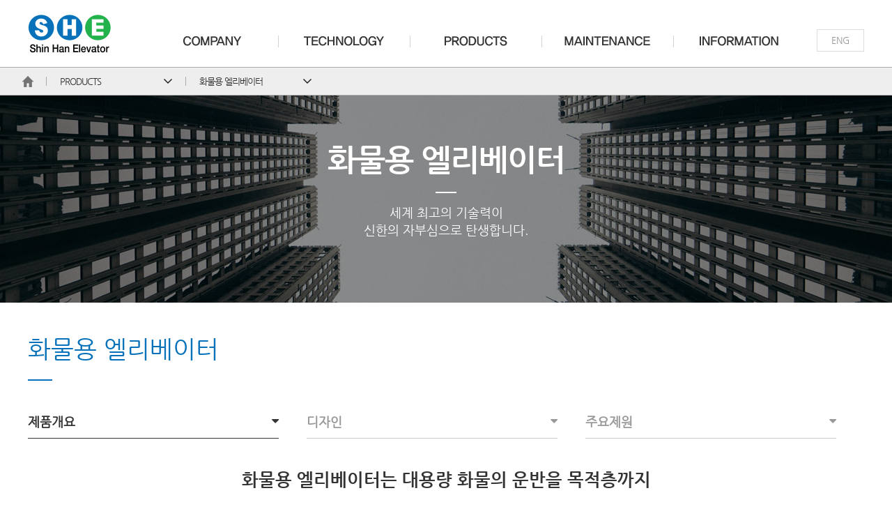

--- FILE ---
content_type: text/html; charset=UTF-8
request_url: https://shelevator.co.kr/product/freight.php
body_size: 49459
content:

<!DOCTYPE html>
<html lang="ko">
<head>
<title>Shin Han Elevator</title>
<meta http-equiv="X-UA-Compatible" content="IE=Edge">

<meta charset="utf-8">
<meta name="viewport" content="user-scalable=no,initial-scale=1.0,maximum-scale=1.0,minimum-scale=1.0,width=device-width">
<meta name="title" content="신한엘리베이트" />
<meta name="description" content="엘리베이터, 승강기, 승객용엘리베이터, 화물용엘리베이터, 엘리베이터유지보수 ,엘리베이터 시공, 엘리베이터 제조, 유지보수, 승강기유지관리, 엘리베이터관리, 승강기 시공, 승강기 공사">
<meta name="keywords" content="엘리베이터, 승강기, 승객용엘리베이터, 화물용엘리베이터, 엘리베이터유지보수 ,엘리베이터 시공, 엘리베이터 제조, 유지보수, 승강기유지관리, 엘리베이터관리, 승강기 시공, 승강기 공사">
<link rel="stylesheet" type="text/css" href="../css/import.css">
<link rel="stylesheet" type="text/css" href="../css/layout.css">
<link rel="stylesheet" type="text/css" href="../css/jquery.bxslider.css">
<link rel="stylesheet" type="text/css" href="../css/custom.css">
<link rel="stylesheet" href="https://maxcdn.bootstrapcdn.com/font-awesome/4.7.0/css/font-awesome.min.css">
<!--[if lt IE 9]>
	  <script src="../js/html5.js"></script>
      <script src="../js/respond.min.js"></script>
      <script src="../js/css3-mediaqueries.js"></script>
<![endif]-->

<script type="text/javascript" src="../js/jquery.min.js"></script>
<script type="text/javascript" src="../js/jquery-ui.custom.js"></script>
<script type="text/javascript" src="../js/base.js"></script>
<script type="text/javascript" src="../js/design.js"></script>
<script type="text/javascript" src="../js/eventScroll.js"></script>
<script type="text/javascript" src="../js/placeholders.min.js"></script>
<script type="text/javascript" src="../js/jquery.bxslider.js"></script>

</head>
<body>
<ul id="skipToContent">
  <li><a href="#section">본문 바로가기</a></li>
  <li><a href="#header">주메뉴 바로가기</a></li>
</ul>

<!-- 전체메뉴 -->
<div class="sitemap_wrap" style="display:none;">
  <div class="sitemap">
    <div id="gnbW">
      
<div class="gnb">
	<ul>
		<li class="gnb01"><a href="../introduce/greeting.php">COMPANY</a>
			<ul class="sub_menu">
				<li class="lnb1"><a href="../introduce/greeting.php">인사말</a></li>
				<li class="lnb2"><a href="../introduce/company.php">회사소개</a></li>
				<li class="lnb3"><a href="../introduce/history.php">회사연혁</a></li>
				<li class="lnb4"><a href="../introduce/ci.php">CI</a></li>
				<li class="lnb5"><a href="../introduce/organization.php">회사조직도</a></li>
				<li class="lnb6"><a href="../introduce/cooperation.php">주요 거래처 및 협력회사</a></li>
				<li class="lnb7"><a href="../introduce/map.php">찾아오시는길</a></li>
			</ul>
		</li>
		<li class="gnb02"><a href="../technology/eco.php">TECHNOLOGY</a>
			<ul class="sub_menu">
				<li class="lnb1"><a href="../technology/eco.php">ECO SPACE</a></li>
				<li class="lnb2"><a href="../technology/contraflow.php">에스컬레이터 역주행 <br class="br" />방지장치</a></li>
				<li class="lnb3"><a href="../technology/clean_room.php">클린룸 엘리베이터</a></li>
				<li class="lnb4"><a href="../technology/auto_leveling.php">오토 레벨링 시스템</a></li>
			</ul>
		</li>
		<li class="gnb03"><a href="../product/minivator.php">PRODUCTS<span></span></a>
			<ul class="sub_menu">
				<li class="lnb1"><a href="../product/minivator.php">MINIVATOR</a></li>
				<li class="lnb2"><a href="../product/passenger1.php">승객용 엘리베이터</a>
					<ul class="three_depth">
						<li class="s_lnb1"><a href="../product/passenger1.php">기계실 있는 엘리베이터</a></li>
						<li class="s_lnb2"><a href="../product/passenger2.php">기계실 없는 엘리베이터</a></li>
						<li class="s_lnb3"><a href="../product/passenger3.php">홈 엘리베이터</a></li>
						<li class="s_lnb4"><a href="../product/passenger4.php">전망용 엘리베이터</a></li>
					</ul>
				</li>
				<li class="lnb3"><a href="../product/freight.php">화물용 엘리베이터</a>
					<ul class="three_depth">
						<li class="s_lnb1"><a href="../product/freight.php#">화물용 엘리베이터</a></li>
						<!--<li class="s_lnb2"><a href="#">소화물용 엘리베이터</a></li>-->
					</ul>
				</li>
				<li class="lnb4"><a href="../product/car.php">자동차용 엘리베이터</a></li>
				<li class="lnb5"><a href="../product/clean_room.php">클린룸 엘리베이터</a></li>
				<li class="lnb6"><a href="../product/escalator.php">에스컬레이터</a>
					<ul class="three_depth">
						<li class="s_lnb1"><a href="../product/escalator.php">에스컬레이터</a></li>
						<li class="s_lnb2"><a href="../product/moving_walk.php">무빙워크</a></li>
					</ul>
				</li>
			</ul>
		</li>
		<li class="gnb04"><a href="../maintenance/change.php">MAINTENANCE<span></span></a>
			<ul class="sub_menu">
				<li class="lnb1"><a href="../maintenance/change.php">승강기 교체공사</a></li>
				<li class="lnb2"><a href="../maintenance/maintenance.php">승강기 유지관리</a></li>
			</ul>
		</li>
		<li class="gnb05"><a href="../data/list.php">INFORMATION<span></span></a>
			<ul class="sub_menu">
				<li class="lnb1"><a href="../data/list.php">승강기 관련자료</a>
					<ul class="three_depth">
						<li class="s_lnb1"><a href="../data/list.php">승강기 기술자료</a></li>
						<li class="s_lnb2"><a href="../data/list_2.php">승강기 메뉴얼</a></li>
						<li class="s_lnb3"><a href="../data/list_3.php">승강기 법령자료</a></li>
					</ul>
				</li>
				<li class="lnb2"><a href="../certify/list.php">인증현황</a></li>
				<li class="lnb3"><a href="../catalogue/list.php">카다로그</a></li>
				<li class="lnb4"><a href="../information/result.php">주요납품실적</a></li>
				<li class="lnb5"><a href="../news/list.php">NEWS</a></li>
			</ul>
		</li>
	</ul>
</div>
    </div>
  </div>
  <a href="#url" class="close_bt sitemap_close"><img src="../img/common/btn_close2.png" alt=""></a> </div>
<!-- //전체메뉴 -->
<script>
	var oneDepth = 3;
	var twoDepth = 3;
	var threeDepth = 0;
	$(function(){
		$( ".product-tab" ).tabs();
	});
</script>
<div id="wrap" class="sub_wrap">
	<!-- header -->
	<div id="header">
		
<div class="in_header">
	<h1><a href="../main/main.php"><img src="../img/common/logo.png" class="logo" alt=""></a></h1>
	<p class="m_gnb_on"><a href="#url"><img src="../img/common/menu.png" alt="" /></a></p>
	<h2 class="skip">주요 서비스 메뉴</h2>
	<!-- gnb -->
	<div class="w_gnb">
		
<div class="gnb">
	<ul>
		<li class="gnb01"><a href="../introduce/greeting.php">COMPANY</a>
			<ul class="sub_menu">
				<li class="lnb1"><a href="../introduce/greeting.php">인사말</a></li>
				<li class="lnb2"><a href="../introduce/company.php">회사소개</a></li>
				<li class="lnb3"><a href="../introduce/history.php">회사연혁</a></li>
				<li class="lnb4"><a href="../introduce/ci.php">CI</a></li>
				<li class="lnb5"><a href="../introduce/organization.php">회사조직도</a></li>
				<li class="lnb6"><a href="../introduce/cooperation.php">주요 거래처 및 협력회사</a></li>
				<li class="lnb7"><a href="../introduce/map.php">찾아오시는길</a></li>
			</ul>
		</li>
		<li class="gnb02"><a href="../technology/eco.php">TECHNOLOGY</a>
			<ul class="sub_menu">
				<li class="lnb1"><a href="../technology/eco.php">ECO SPACE</a></li>
				<li class="lnb2"><a href="../technology/contraflow.php">에스컬레이터 역주행 <br class="br" />방지장치</a></li>
				<li class="lnb3"><a href="../technology/clean_room.php">클린룸 엘리베이터</a></li>
				<li class="lnb4"><a href="../technology/auto_leveling.php">오토 레벨링 시스템</a></li>
			</ul>
		</li>
		<li class="gnb03"><a href="../product/minivator.php">PRODUCTS<span></span></a>
			<ul class="sub_menu">
				<li class="lnb1"><a href="../product/minivator.php">MINIVATOR</a></li>
				<li class="lnb2"><a href="../product/passenger1.php">승객용 엘리베이터</a>
					<ul class="three_depth">
						<li class="s_lnb1"><a href="../product/passenger1.php">기계실 있는 엘리베이터</a></li>
						<li class="s_lnb2"><a href="../product/passenger2.php">기계실 없는 엘리베이터</a></li>
						<li class="s_lnb3"><a href="../product/passenger3.php">홈 엘리베이터</a></li>
						<li class="s_lnb4"><a href="../product/passenger4.php">전망용 엘리베이터</a></li>
					</ul>
				</li>
				<li class="lnb3"><a href="../product/freight.php">화물용 엘리베이터</a>
					<ul class="three_depth">
						<li class="s_lnb1"><a href="../product/freight.php#">화물용 엘리베이터</a></li>
						<!--<li class="s_lnb2"><a href="#">소화물용 엘리베이터</a></li>-->
					</ul>
				</li>
				<li class="lnb4"><a href="../product/car.php">자동차용 엘리베이터</a></li>
				<li class="lnb5"><a href="../product/clean_room.php">클린룸 엘리베이터</a></li>
				<li class="lnb6"><a href="../product/escalator.php">에스컬레이터</a>
					<ul class="three_depth">
						<li class="s_lnb1"><a href="../product/escalator.php">에스컬레이터</a></li>
						<li class="s_lnb2"><a href="../product/moving_walk.php">무빙워크</a></li>
					</ul>
				</li>
			</ul>
		</li>
		<li class="gnb04"><a href="../maintenance/change.php">MAINTENANCE<span></span></a>
			<ul class="sub_menu">
				<li class="lnb1"><a href="../maintenance/change.php">승강기 교체공사</a></li>
				<li class="lnb2"><a href="../maintenance/maintenance.php">승강기 유지관리</a></li>
			</ul>
		</li>
		<li class="gnb05"><a href="../data/list.php">INFORMATION<span></span></a>
			<ul class="sub_menu">
				<li class="lnb1"><a href="../data/list.php">승강기 관련자료</a>
					<ul class="three_depth">
						<li class="s_lnb1"><a href="../data/list.php">승강기 기술자료</a></li>
						<li class="s_lnb2"><a href="../data/list_2.php">승강기 메뉴얼</a></li>
						<li class="s_lnb3"><a href="../data/list_3.php">승강기 법령자료</a></li>
					</ul>
				</li>
				<li class="lnb2"><a href="../certify/list.php">인증현황</a></li>
				<li class="lnb3"><a href="../catalogue/list.php">카다로그</a></li>
				<li class="lnb4"><a href="../information/result.php">주요납품실적</a></li>
				<li class="lnb5"><a href="../news/list.php">NEWS</a></li>
			</ul>
		</li>
	</ul>
</div>
	</div>
	<!-- /gnb -->
	<!-- m gnb -->
	<div class="m_gnb" style="display:none;">
		
<div class="gnb">
	<ul>
		<li class="gnb01"><a href="../introduce/greeting.php">COMPANY</a>
			<ul class="sub_menu">
				<li class="lnb1"><a href="../introduce/greeting.php">인사말</a></li>
				<li class="lnb2"><a href="../introduce/company.php">회사소개</a></li>
				<li class="lnb3"><a href="../introduce/history.php">회사연혁</a></li>
				<li class="lnb4"><a href="../introduce/ci.php">CI</a></li>
				<li class="lnb5"><a href="../introduce/organization.php">회사조직도</a></li>
				<li class="lnb6"><a href="../introduce/cooperation.php">주요 거래처 및 협력회사</a></li>
				<li class="lnb7"><a href="../introduce/map.php">찾아오시는길</a></li>
			</ul>
		</li>
		<li class="gnb02"><a href="../technology/eco.php">TECHNOLOGY</a>
			<ul class="sub_menu">
				<li class="lnb1"><a href="../technology/eco.php">ECO SPACE</a></li>
				<li class="lnb2"><a href="../technology/contraflow.php">에스컬레이터 역주행 <br class="br" />방지장치</a></li>
				<li class="lnb3"><a href="../technology/clean_room.php">클린룸 엘리베이터</a></li>
				<li class="lnb4"><a href="../technology/auto_leveling.php">오토 레벨링 시스템</a></li>
			</ul>
		</li>
		<li class="gnb03"><a href="../product/minivator.php">PRODUCTS<span></span></a>
			<ul class="sub_menu">
				<li class="lnb1"><a href="../product/minivator.php">MINIVATOR</a></li>
				<li class="lnb2"><a href="../product/passenger1.php">승객용 엘리베이터</a>
					<ul class="three_depth">
						<li class="s_lnb1"><a href="../product/passenger1.php">기계실 있는 엘리베이터</a></li>
						<li class="s_lnb2"><a href="../product/passenger2.php">기계실 없는 엘리베이터</a></li>
						<li class="s_lnb3"><a href="../product/passenger3.php">홈 엘리베이터</a></li>
						<li class="s_lnb4"><a href="../product/passenger4.php">전망용 엘리베이터</a></li>
					</ul>
				</li>
				<li class="lnb3"><a href="../product/freight.php">화물용 엘리베이터</a>
					<ul class="three_depth">
						<li class="s_lnb1"><a href="../product/freight.php#">화물용 엘리베이터</a></li>
						<!--<li class="s_lnb2"><a href="#">소화물용 엘리베이터</a></li>-->
					</ul>
				</li>
				<li class="lnb4"><a href="../product/car.php">자동차용 엘리베이터</a></li>
				<li class="lnb5"><a href="../product/clean_room.php">클린룸 엘리베이터</a></li>
				<li class="lnb6"><a href="../product/escalator.php">에스컬레이터</a>
					<ul class="three_depth">
						<li class="s_lnb1"><a href="../product/escalator.php">에스컬레이터</a></li>
						<li class="s_lnb2"><a href="../product/moving_walk.php">무빙워크</a></li>
					</ul>
				</li>
			</ul>
		</li>
		<li class="gnb04"><a href="../maintenance/change.php">MAINTENANCE<span></span></a>
			<ul class="sub_menu">
				<li class="lnb1"><a href="../maintenance/change.php">승강기 교체공사</a></li>
				<li class="lnb2"><a href="../maintenance/maintenance.php">승강기 유지관리</a></li>
			</ul>
		</li>
		<li class="gnb05"><a href="../data/list.php">INFORMATION<span></span></a>
			<ul class="sub_menu">
				<li class="lnb1"><a href="../data/list.php">승강기 관련자료</a>
					<ul class="three_depth">
						<li class="s_lnb1"><a href="../data/list.php">승강기 기술자료</a></li>
						<li class="s_lnb2"><a href="../data/list_2.php">승강기 메뉴얼</a></li>
						<li class="s_lnb3"><a href="../data/list_3.php">승강기 법령자료</a></li>
					</ul>
				</li>
				<li class="lnb2"><a href="../certify/list.php">인증현황</a></li>
				<li class="lnb3"><a href="../catalogue/list.php">카다로그</a></li>
				<li class="lnb4"><a href="../information/result.php">주요납품실적</a></li>
				<li class="lnb5"><a href="../news/list.php">NEWS</a></li>
			</ul>
		</li>
	</ul>
</div>
	</div>
	<!-- //m gnb -->
	<p class="language"><a href="/eng/main/main.php">ENG</a></p>
</div>
<div id="gnb_bar" style="display:none;">
	<div class="gnb_bar_in"></div>
</div>
	</div>
	<!-- //header -->

	<div id="lnb_wrap">
	<div class="lnb">
	<p class="ico_home"><a href="../main/main.php">home</a></p>
		<div class="lnbs">
			<h2 id="lnb_tit">1depth</h2>
			<ul class="copy_menu" id="gnb_menu">
			</ul>
		</div>
		<div class="lnbs">
			<h3 id="lnb_tit2">1depth</h3>
			<ul class="copy_menu" id="lnb_menu">
			</ul>
		</div>
		<!--lnbs-->
	    <div class="lnbs td-menu">
	      <h3 id="lnb_tit3">3depth</h3>
	      <ul class="copy_menu" id="lnb_menu_2">
	      </ul>
	    </div>
	    <!--lnbs//-->
	</div>
</div>
	<div id="sub_visual">
	<h2 id="title">2depth</h2>
	<p class="sub_title">세계 최고의 기술력이<br />
		신한의 자부심으로 탄생합니다.</p>
</div>

	<!-- container -->
	<div id="container">
		<div id="inner_wrap">

			<!-- 내용 -->
			<div class="sub_con">
				<div class="sub-title">
					<h3>화물용 엘리베이터</h3>
				</div>
				<!--PRODUCT TAB//S-->
				<div class="product-tab">
					<div class="contents-tab">
						<ul>
							<li><a href="#summary">제품개요  <i class="fa fa-sort-desc" aria-hidden="true"></i></a></li>
							<li><a href="#design">디자인  <i class="fa fa-sort-desc" aria-hidden="true"></i></a></li>
							<li><a href="#data">주요제원  <i class="fa fa-sort-desc" aria-hidden="true"></i></a></li>
						</ul>
					</div>
					<div class="tab-wrap">
						<div id="summary" class="product-contents">

							<h4 class="text-center">화물용 엘리베이터는 대용량 화물의 운반을 목적층까지</h4>
							<br>
							<p class="text-center">
								무사히 운반할 수 있도록 하며 주로 공장, 창고, 마트 등의 시설에 설치되어 있습니다.
							</p>
							<br>
							<div class="summary-box-wrap">
								<div class="summary-box clearfix">
									<div class="col-sm-7">
										<h3>
											㈜신한엘리베이터는 소규모의 화물용 엘리베이터에서부터<br>
											30ton 가량의 초대형 화물용 엘리베이터까지 <br>
											고객님이 원하시는 제품을 제공합니다.
										</h3>

									</div>
									<div class="col-sm-5">
										<div class="summary-image freight">
											<img src="../img/product/summary_03.png" alt="">
										</div>
									</div>
								</div>
							</div>
							<!--<p><img src="../img/product/freight_tab_01_01.png" alt="제품개요"></p>-->
						</div>
						<div id="design" class="product-contents">
							<div class="sub-title">
								<h4>CAR DESIGN</h4>
							</div>
							<div class="row">
								<div class="col-sm-6">
									<h5>1. SHE-01</h5>
									<table class="table">
										<tbody>
											<tr>
												<th>천정(Celling)</th>
												<td>STS HAIRLINE(LED LIGHT)</td>
											</tr>
											<tr>
												<th>카벽(Car wall)</th>
												<td>STS HAIRLINE</td>
											</tr>
											<tr>
												<th>카도어(Car door)</th>
												<td>STS HAIRLINE</td>
											</tr>
											<tr>
												<th>바닥(Floor) </th>
												<td>CHECK PLATE</td>
											</tr>
										</tbody>
									</table>
									<div class="product-design">
										<h4>3 DOOR UP & DOWN OPEN TYPE</h4>
										<img src="../img/product/freight_tab_02_03.png" alt="">
									</div>
								</div>
								<div class="col-sm-6">
									<h5>2. SHE-02</h5>
									<table class="table">
										<tbody>
											<tr>
												<th>천정(Celling)</th>
												<td>STS HAIRLINE(LED LIGHT)</td>
											</tr>
											<tr>
												<th>카벽(Car wall)</th>
												<td>STS HAIRLINE</td>
											</tr>
											<tr>
												<th>카도어(Car door)</th>
												<td>STS HAIRLINE</td>
											</tr>
											<tr>
												<th>바닥(Floor) </th>
												<td>CHECK PLATE</td>
											</tr>
										</tbody>
									</table>
									<div class="product-design">
										<h4>4 DOOR CENTER OPEN TYPE</h4>
										<img src="../img/product/freight_tab_02_04.png" alt="">
									</div>
								</div>
							</div>

							<div class="dotted-hr"></div>
							<div class="sub-title">
								<h4>OPTION</h4>
							</div>
							<div class="product-option">
								<div class="row">
									<div class="col-sm-3">
										<img src="../img/product/passenger1_tab_02_05.png" alt="">
										<h5>O.P.B | 조작반</h5>
									</div>
									<div class="col-sm-9">
										<div class="row">
											<div class="col-sm-6">
												<img src="../img/product/passenger1_tab_02_08.png" alt="">
												<h5>HALL BUTTON</h5>
											</div>
											<div class="col-sm-6">
												<img src="../img/product/passenger1_tab_02_07.png" alt="">
												<h5>BUTTON</h5>
											</div>
										</div>
									</div>
								</div>
							</div>

						</div>
						<div id="data" class="product-contents">
							<div class="sub-title">
								<h4>화물용 엘리베이터 로프식 </h4>
							</div>
							<div class="table-responsive">
								<table class="table text-center">
									<colgroup>
										<col width="10%">
										<col width="10%">
										<col width="10%">
										<col width="10%">
										<col width="10%">
										<col width="10%">
										<col width="10%">
										<col width="10%">
										<col width="10%">
										<col width="10%">
									</colgroup>
									<thead>
										<tr>
								            <th rowspan="2" >중량<br>Rated Load<br>(kg)</th>
								            <th rowspan="2" >도어 형식 <br> Door Type</th>
								            <th colspan="3" >카 치수<br>Car dimension</th>
								            <th colspan="2" >출입구<br>Opening</th>
								            <th colspan="3" >승강로<br>(Hoistway)</th>
								        </tr>
								        <tr>
								            <th>A</th>
								            <th>B</th>
								            <th>CH</th>
								            <th>W</th>
								            <th>H</th>
								            <th>X</th>
								            <th>Y</th>
								            <th>최소층고</th>
								        </tr>
									</thead>
								    <tbody>

								        <tr>
								            <td rowspan="4">2000</td>
								            <td>2UP (일방)</td>
								            <td>2000</td>
								            <td>2800</td>
								            <td>2300</td>
								            <td>2000</td>
								            <td>2300</td>
								            <td>3100</td>
								            <td>3370</td>
								            <td>4300</td>
								        </tr>
								        <tr>
								            <td>2UP (관통)</td>
								            <td>2000</td>
								            <td>2800</td>
								            <td>2300</td>
								            <td>2000</td>
								            <td>2300</td>
								            <td>3100</td>
								            <td>3680</td>
								            <td>4300</td>
								        </tr>
								        <tr>
								            <td>3UP (일방)</td>
								            <td>2000</td>
								            <td>2800</td>
								            <td>2300</td>
								            <td>2000</td>
								            <td>2300</td>
								            <td>3100</td>
								            <td>3510</td>
								            <td>3917</td>
								        </tr>
								        <tr>
								            <td>3UP (관통)</td>
								            <td>2000</td>
								            <td>2800</td>
								            <td>2300</td>
								            <td>2000</td>
								            <td>2300</td>
								            <td>3100</td>
								            <td>3960</td>
								            <td>3917</td>
								        </tr>
								        <tr>
								            <td rowspan="4">2500</td>
								            <td>2UP (일방)</td>
								            <td>2400</td>
								            <td>3000</td>
								            <td>2300</td>
								            <td>2400</td>
								            <td>2300</td>
								            <td>3500</td>
								            <td>3570</td>
								            <td>4300</td>
								        </tr>
								        <tr>
								            <td>2UP (관통)</td>
								            <td>2400</td>
								            <td>3000</td>
								            <td>2300</td>
								            <td>2400</td>
								            <td>2300</td>
								            <td>3500</td>
								            <td>3880</td>
								            <td>4300</td>
								        </tr>
								        <tr>
								            <td>3UP (일방)</td>
								            <td>2400</td>
								            <td>3000</td>
								            <td>2300</td>
								            <td>2400</td>
								            <td>2300</td>
								            <td>3500</td>
								            <td>3710</td>
								            <td>3917</td>
								        </tr>
								        <tr>
								            <td>3UP (관통)</td>
								            <td>2400</td>
								            <td>3000</td>
								            <td>2300</td>
								            <td>2400</td>
								            <td>2300</td>
								            <td>3500</td>
								            <td>4160</td>
								            <td>3917</td>
								        </tr>
								        <tr>
								            <td rowspan="4">3000</td>
								            <td>2UP (일방)</td>
								            <td>2600</td>
								            <td>3400</td>
								            <td>2300</td>
								            <td>2600</td>
								            <td>2300</td>
								            <td>3700</td>
								            <td>3970</td>
								            <td>4300</td>
								        </tr>
								        <tr>
								            <td>2UP (관통)</td>
								            <td>2600</td>
								            <td>3400</td>
								            <td>2300</td>
								            <td>2600</td>
								            <td>2300</td>
								            <td>3700</td>
								            <td>4280</td>
								            <td>4300</td>
								        </tr>
								        <tr>
								            <td>3UP (일방)</td>
								            <td>2600</td>
								            <td>3400</td>
								            <td>2300</td>
								            <td>2600</td>
								            <td>2300</td>
								            <td>3700</td>
								            <td>4110</td>
								            <td>3917</td>
								        </tr>
								        <tr>
								            <td>3UP (관통)</td>
								            <td>2600</td>
								            <td>3400</td>
								            <td>2300</td>
								            <td>2600</td>
								            <td>2300</td>
								            <td>3700</td>
								            <td>4560</td>
								            <td>3917</td>
								        </tr>
								        <tr>
								            <td rowspan="4">3500</td>
								            <td>2UP (일방)</td>
								            <td>2800</td>
								            <td>3800</td>
								            <td>2300</td>
								            <td>2800</td>
								            <td>2300</td>
								            <td>3900</td>
								            <td>4370</td>
								            <td>4300</td>
								        </tr>
								        <tr>
								            <td>2UP (관통)</td>
								            <td>2800</td>
								            <td>3800</td>
								            <td>2300</td>
								            <td>2800</td>
								            <td>2300</td>
								            <td>3900</td>
								            <td>4680</td>
								            <td>4300</td>
								        </tr>
								        <tr>
								            <td>3UP (일방)</td>
								            <td>2800</td>
								            <td>3800</td>
								            <td>2300</td>
								            <td>2800</td>
								            <td>2300</td>
								            <td>3900</td>
								            <td>4510</td>
								            <td>3917</td>
								        </tr>
								        <tr>
								            <td>3UP (관통)</td>
								            <td>2800</td>
								            <td>3800</td>
								            <td>2300</td>
								            <td>2800</td>
								            <td>2300</td>
								            <td>3900</td>
								            <td>4960</td>
								            <td>3917</td>
								        </tr>
								        <tr>
								            <td rowspan="4">4000</td>
								            <td>2UP (일방)</td>
								            <td>3000</td>
								            <td>4000</td>
								            <td>2300</td>
								            <td>3000</td>
								            <td>2300</td>
								            <td>4100</td>
								            <td>4570</td>
								            <td>4300</td>
								        </tr>
								        <tr>
								            <td>2UP (관통)</td>
								            <td>3000</td>
								            <td>4000</td>
								            <td>2300</td>
								            <td>3000</td>
								            <td>2300</td>
								            <td>4100</td>
								            <td>4880</td>
								            <td>4300</td>
								        </tr>
								        <tr>
								            <td>3UP (일방)</td>
								            <td>3000</td>
								            <td>4000</td>
								            <td>2300</td>
								            <td>3000</td>
								            <td>2300</td>
								            <td>4100</td>
								            <td>4710</td>
								            <td>3917</td>
								        </tr>
								        <tr>
								            <td>3UP (관통)</td>
								            <td>3000</td>
								            <td>4000</td>
								            <td>2300</td>
								            <td>3000</td>
								            <td>2300</td>
								            <td>4100</td>
								            <td>5160</td>
								            <td>3917</td>
								        </tr>
								        <tr>
								            <td rowspan="4">5000</td>
								            <td>2UP (일방)</td>
								            <td>3200</td>
								            <td>4500</td>
								            <td>2300</td>
								            <td>3200</td>
								            <td>2300</td>
								            <td>4300</td>
								            <td>5070</td>
								            <td>4300</td>
								        </tr>
								        <tr>
								            <td>2UP (관통)</td>
								            <td>3200</td>
								            <td>4500</td>
								            <td>2300</td>
								            <td>3200</td>
								            <td>2300</td>
								            <td>4300</td>
								            <td>5380</td>
								            <td>4300</td>
								        </tr>
								        <tr>
								            <td>3UP (일방)</td>
								            <td>3200</td>
								            <td>4500</td>
								            <td>2300</td>
								            <td>3200</td>
								            <td>2300</td>
								            <td>4300</td>
								            <td>5210</td>
								            <td>3917</td>
								        </tr>
								        <tr>
								            <td>3UP (관통)</td>
								            <td>3200</td>
								            <td>4500</td>
								            <td>2300</td>
								            <td>3200</td>
								            <td>2300</td>
								            <td>4300</td>
								            <td>5660</td>
								            <td>3917</td>

								        </tr>
								        <tr>
								            <td rowspan="4">8000</td>
								            <td>2UP (일방)</td>
								            <td>3500</td>
								            <td>5000</td>
								            <td>2300</td>
								            <td>3500</td>
								            <td>2300</td>
								            <td>5050</td>
								            <td>5670</td>
								            <td>4300</td>
								        </tr>
								        <tr>
								            <td>2UP (관통)</td>
								            <td>3500</td>
								            <td>5000</td>
								            <td>2300</td>
								            <td>3500</td>
								            <td>2300</td>
								            <td>5050</td>
								            <td>5880</td>
								            <td>4300</td>
								        </tr>
								        <tr>
								            <td>3UP (일방)</td>
								            <td>3500</td>
								            <td>5000</td>
								            <td>2300</td>
								            <td>3500</td>
								            <td>2300</td>
								            <td>5050</td>
								            <td>5810</td>
								            <td>3917</td>
								        </tr>
								        <tr>
								            <td>3UP (관통)</td>
								            <td>3500</td>
								            <td>5000</td>
								            <td>2300</td>
								            <td>3500</td>
								            <td>2300</td>
								            <td>5050</td>
								            <td>6160</td>
								            <td>3917</td>

								        </tr>
								        <tr>
								            <td rowspan="4">10000</td>
								            <td>2UP (일방)</td>
								            <td>4000</td>
								            <td>6000</td>
								            <td>2300</td>
								            <td>4000</td>
								            <td>2300</td>
								            <td>5550</td>
								            <td>6670</td>
								            <td>4300</td>

								        </tr>
								        <tr>
								            <td>2UP (관통)</td>
								            <td>4000</td>
								            <td>6000</td>
								            <td>2300</td>
								            <td>4000</td>
								            <td>2300</td>
								            <td>5550</td>
								            <td>6880</td>
								            <td>4300</td>

								        </tr>
								        <tr>
								            <td>3UP (일방)</td>
								            <td>4000</td>
								            <td>6000</td>
								            <td>2300</td>
								            <td>4000</td>
								            <td>2300</td>
								            <td>5550</td>
								            <td>6810</td>
								            <td>3917</td>

								        </tr>
								        <tr>
								            <td>3UP (관통)</td>
								            <td>4000</td>
								            <td>6000</td>
								            <td>2300</td>
								            <td>4000</td>
								            <td>2300</td>
								            <td>5550</td>
								            <td>7160</td>
								            <td>3917</td>

								        </tr>
								    </tbody>
								</table>
							</div>

							<div class="table-responsive">
								<table class="table text-center">
									<colgroup>
										<col width="*">
										<col width="11%">
										<col width="11%">
										<col width="11%">
										<col width="11%">
										<col width="11%">
										<col width="11%">
										<col width="11%">
										<col width="11%">
									</colgroup>
									<thead>
										<tr>
								            <th rowspan="2" >중량<br>Rated Load<br>(kg)</th>
								            <th colspan="3" >기계실<br>Machine Room</th>
								            <th colspan="3" >오버헤드/피트<br>Overhead / Pit</th>
								            <th colspan="2" >모터 용량<br>(Kw)</th>
								        </tr>
								        <tr>
								            <th>X</th>
								            <th>Y</th>
								            <th>H</th>
								            <th>30 mpm<br>(single rail)</th>
								            <th>45 mpm<br>(single rail)</th>
								            <th>double</th>
								            <th>30mpm</th>
								            <th>45mpm</th>
								        </tr>
									</thead>
								    <tbody>
								        <tr>
											<td rowspan="4">2000</td>
								            <td>3100</td>
								            <td>3370</td>
								            <td>2800</td>
								            <td>4800 / 1300</td>
								            <td>4800 / 1400</td>
								            <td>-</td>
								            <td>9.5</td>
								            <td>15</td>
								        </tr>
								        <tr>
								            <td>3100</td>
								            <td>3680</td>
								            <td>2800</td>
								            <td>4800 / 1300</td>
								            <td>4800 / 1400</td>
								            <td>-</td>
								            <td>9.5</td>
								            <td>15</td>
								        </tr>
								        <tr>
								            <td>3100</td>
								            <td>3510</td>
								            <td>2800</td>
								            <td>4400 / 1300</td>
								            <td>4400 / 1400</td>
								            <td>-</td>
								            <td>9.5</td>
								            <td>15</td>
								        </tr>
								        <tr>
								            <td>3100</td>
								            <td>3960</td>
								            <td>2800</td>
								            <td>4400 / 1300</td>
								            <td>4400 / 1400</td>
								            <td>-</td>
								            <td>9.5</td>
								            <td>15</td>
								        </tr>
								        <tr>
											<td rowspan="4">2500</td>
								            <td>3500</td>
								            <td>3570</td>
								            <td>2800</td>
								            <td>4800 / 1300</td>
								            <td>4800 / 1400</td>
								            <td>-</td>
								            <td>11</td>
								            <td>19</td>
								        </tr>
								        <tr>
								            <td>3500</td>
								            <td>3880</td>
								            <td>2800</td>
								            <td>4800 / 1300</td>
								            <td>4800 / 1400</td>
								            <td>-</td>
								            <td>11</td>
								            <td>19</td>
								        </tr>
								        <tr>
								            <td>3500</td>
								            <td>3710</td>
								            <td>2800</td>
								            <td>4400 / 1300</td>
								            <td>4400 / 1400</td>
								            <td>-</td>
								            <td>11</td>
								            <td>19</td>
								        </tr>
								        <tr>
								            <td>3500</td>
								            <td>4160</td>
								            <td>2800</td>
								            <td>4400 / 1300</td>
								            <td>4400 / 1400</td>
								            <td>-</td>
								            <td>11</td>
								            <td>19</td>
								        </tr>
								        <tr>
											<td rowspan="4">3000</td>
								            <td>3700</td>
								            <td>3970</td>
								            <td>2800</td>
								            <td>4800 / 1300</td>
								            <td>4800 / 1900</td>
								            <td>-</td>
								            <td>15</td>
								            <td>19</td>
								        </tr>
								        <tr>
								            <td>3700</td>
								            <td>4280</td>
								            <td>2800</td>
								            <td>4800 / 1300</td>
								            <td>4800 / 1900</td>
								            <td>-</td>
								            <td>15</td>
								            <td>19</td>
								        </tr>
								        <tr>
								            <td>3700</td>
								            <td>4110</td>
								            <td>2800</td>
								            <td>4400 / 1300</td>
								            <td>4400 / 1900</td>
								            <td>-</td>
								            <td>15</td>
								            <td>19</td>
								        </tr>
								        <tr>
								            <td>3700</td>
								            <td>4560</td>
								            <td>2800</td>
								            <td>4400 / 1300</td>
								            <td>4400 / 1900</td>
								            <td>-</td>
								            <td>15</td>
								            <td>19</td>
								        </tr>
								        <tr>
											<td rowspan="4">3500</td>
								            <td>3900</td>
								            <td>4370</td>
								            <td>2800</td>
								            <td>4900 / 1400</td>
								            <td>4900 / 1900</td>
								            <td>-</td>
								            <td>15</td>
								            <td>19</td>
								        </tr>
								        <tr>
								            <td>3900</td>
								            <td>4680</td>
								            <td>2800</td>
								            <td>4900 / 1400</td>
								            <td>4900 / 1900</td>
								            <td>-</td>
								            <td>15</td>
								            <td>19</td>
								        </tr>
								        <tr>
								            <td>3900</td>
								            <td>4510</td>
								            <td>2800</td>
								            <td>4600 / 1400</td>
								            <td>4500 / 1900</td>
								            <td>-</td>
								            <td>15</td>
								            <td>19</td>
								        </tr>
								        <tr>
								            <td>3900</td>
								            <td>4960</td>
								            <td>2800</td>
								            <td>4600 / 1400</td>
								            <td>4500 / 1900</td>
								            <td>-</td>
								            <td>15</td>
								            <td>19</td>
								        </tr>
								        <tr>
											<td rowspan="4">4000</td>
								            <td>4100</td>
								            <td>4570</td>
								            <td>2800</td>
								            <td>4900 / 1400</td>
								            <td>4900 / 1900</td>
								            <td>4900 / 1600</td>
								            <td>19</td>
								            <td>30</td>
								        </tr>
								        <tr>
								            <td>4100</td>
								            <td>4880</td>
								            <td>2800</td>
								            <td>4900 / 1400</td>
								            <td>4900 / 1900</td>
								            <td>4900 / 1600</td>
								            <td>19</td>
								            <td>30</td>
								        </tr>
								        <tr>
								            <td>4100</td>
								            <td>4710</td>
								            <td>2800</td>
								            <td>4700 / 1400</td>
								            <td>4600 / 1900</td>
								            <td>4600 / 1600</td>
								            <td>19</td>
								            <td>30</td>
								        </tr>
								        <tr>
								            <td>4100</td>
								            <td>5160</td>
								            <td>2800</td>
								            <td>4700 / 1400</td>
								            <td>4600 / 1900</td>
								            <td>4600 / 1600</td>
								            <td>19</td>
								            <td>30</td>
								        </tr>
								        <tr>
											<td rowspan="4">5000</td>
								            <td>4300</td>
								            <td>5070</td>
								            <td>2800</td>
								            <td>5000 / 1500</td>
								            <td>5000 / 2000</td>
								            <td>5000 / 1600</td>
								            <td>22</td>
								            <td>37</td>
								        </tr>
								        <tr>
								            <td>4300</td>
								            <td>5380</td>
								            <td>2800</td>
								            <td>5000 / 1500</td>
								            <td>5000 / 2000</td>
								            <td>5000 / 1600</td>
								            <td>22</td>
								            <td>37</td>
								        </tr>
								        <tr>
								            <td>4300</td>
								            <td>5210</td>
								            <td>2800</td>
								            <td>4900 / 1500</td>
								            <td>4800 / 2000</td>
								            <td>4800 / 1600</td>
								            <td>22</td>
								            <td>37</td>
								        </tr>
								        <tr>
								            <td>4300</td>
								            <td>5660</td>
								            <td>2800</td>
								            <td>4900 / 1500</td>
								            <td>4800 / 2000</td>
								            <td>4800 / 1600</td>
								            <td>22</td>
								            <td>37</td>
								        </tr>
								        <tr>
											<td rowspan="4">8000</td>
								            <td>5050</td>
								            <td>5670</td>
								            <td>3500</td>
								            <td>-</td>
								            <td>-</td>
								            <td>5200 / 2000</td>
								            <td>37</td>
								            <td>55</td>
								        </tr>
								        <tr>
								            <td>5050</td>
								            <td>5880</td>
								            <td>3500</td>
								            <td>-</td>
								            <td>-</td>
								            <td>5200 / 2000</td>
								            <td>37</td>
								            <td>55</td>
								        </tr>
								        <tr>
								            <td>5050</td>
								            <td>5810</td>
								            <td>3500</td>
								            <td>-</td>
								            <td>-</td>
								            <td>5100 / 2000</td>
								            <td>37</td>
								            <td>55</td>
								        </tr>
								        <tr>
								            <td>5050</td>
								            <td>6160</td>
								            <td>3500</td>
								            <td>-</td>
								            <td>-</td>
								            <td>5100 / 2000</td>
								            <td>37</td>
								            <td>55</td>
								        </tr>
								        <tr>
											<td rowspan="4">10000</td>
											<td>5550</td>
								            <td>6670</td>
								            <td>3500</td>
								            <td>-</td>
								            <td>-</td>
								            <td>5600 / 2100</td>
								            <td>55</td>
								            <td>X</td>
								        </tr>
								        <tr>
								            <td>5550</td>
								            <td>6880</td>
								            <td>3500</td>
								            <td>-</td>
								            <td>-</td>
								            <td>5600 / 2100</td>
								            <td>55</td>
								            <td>X</td>
								        </tr>
								        <tr>
								            <td>5550</td>
								            <td>6810</td>
								            <td>3500</td>
								            <td>-</td>
								            <td>-</td>
								            <td>5600 / 2100</td>
								            <td>55</td>
								            <td>X</td>
								        </tr>
								        <tr>
								            <td>5550</td>
								            <td>7160</td>
								            <td>3500</td>
								            <td>-</td>
								            <td>-</td>
								            <td>5600 / 2100</td>
								            <td>55</td>
								            <td>X</td>
								        </tr>
								    </tbody>
								</table>
							</div>
						</div>
					</div>
				</div>

				<!--PRODUCT TAB//E-->
			</div>
			<!-- //내용 -->

		</div>
	</div>
	<!-- //container -->

	<!-- footer-->
	
<div id="footerW">
	<div class="f_menuW">
		
<div class="gnb">
	<ul>
		<li class="gnb01"><a href="../introduce/greeting.php">COMPANY</a>
			<ul class="sub_menu">
				<li class="lnb1"><a href="../introduce/greeting.php">인사말</a></li>
				<li class="lnb2"><a href="../introduce/company.php">회사소개</a></li>
				<li class="lnb3"><a href="../introduce/history.php">회사연혁</a></li>
				<li class="lnb4"><a href="../introduce/ci.php">CI</a></li>
				<li class="lnb5"><a href="../introduce/organization.php">회사조직도</a></li>
				<li class="lnb6"><a href="../introduce/cooperation.php">주요 거래처 및 협력회사</a></li>
				<li class="lnb7"><a href="../introduce/map.php">찾아오시는길</a></li>
			</ul>
		</li>
		<li class="gnb02"><a href="../technology/eco.php">TECHNOLOGY</a>
			<ul class="sub_menu">
				<li class="lnb1"><a href="../technology/eco.php">ECO SPACE</a></li>
				<li class="lnb2"><a href="../technology/contraflow.php">에스컬레이터 역주행 <br class="br" />방지장치</a></li>
				<li class="lnb3"><a href="../technology/clean_room.php">클린룸 엘리베이터</a></li>
				<li class="lnb4"><a href="../technology/auto_leveling.php">오토 레벨링 시스템</a></li>
			</ul>
		</li>
		<li class="gnb03"><a href="../product/minivator.php">PRODUCTS<span></span></a>
			<ul class="sub_menu">
				<li class="lnb1"><a href="../product/minivator.php">MINIVATOR</a></li>
				<li class="lnb2"><a href="../product/passenger1.php">승객용 엘리베이터</a>
					<ul class="three_depth">
						<li class="s_lnb1"><a href="../product/passenger1.php">기계실 있는 엘리베이터</a></li>
						<li class="s_lnb2"><a href="../product/passenger2.php">기계실 없는 엘리베이터</a></li>
						<li class="s_lnb3"><a href="../product/passenger3.php">홈 엘리베이터</a></li>
						<li class="s_lnb4"><a href="../product/passenger4.php">전망용 엘리베이터</a></li>
					</ul>
				</li>
				<li class="lnb3"><a href="../product/freight.php">화물용 엘리베이터</a>
					<ul class="three_depth">
						<li class="s_lnb1"><a href="../product/freight.php#">화물용 엘리베이터</a></li>
						<!--<li class="s_lnb2"><a href="#">소화물용 엘리베이터</a></li>-->
					</ul>
				</li>
				<li class="lnb4"><a href="../product/car.php">자동차용 엘리베이터</a></li>
				<li class="lnb5"><a href="../product/clean_room.php">클린룸 엘리베이터</a></li>
				<li class="lnb6"><a href="../product/escalator.php">에스컬레이터</a>
					<ul class="three_depth">
						<li class="s_lnb1"><a href="../product/escalator.php">에스컬레이터</a></li>
						<li class="s_lnb2"><a href="../product/moving_walk.php">무빙워크</a></li>
					</ul>
				</li>
			</ul>
		</li>
		<li class="gnb04"><a href="../maintenance/change.php">MAINTENANCE<span></span></a>
			<ul class="sub_menu">
				<li class="lnb1"><a href="../maintenance/change.php">승강기 교체공사</a></li>
				<li class="lnb2"><a href="../maintenance/maintenance.php">승강기 유지관리</a></li>
			</ul>
		</li>
		<li class="gnb05"><a href="../data/list.php">INFORMATION<span></span></a>
			<ul class="sub_menu">
				<li class="lnb1"><a href="../data/list.php">승강기 관련자료</a>
					<ul class="three_depth">
						<li class="s_lnb1"><a href="../data/list.php">승강기 기술자료</a></li>
						<li class="s_lnb2"><a href="../data/list_2.php">승강기 메뉴얼</a></li>
						<li class="s_lnb3"><a href="../data/list_3.php">승강기 법령자료</a></li>
					</ul>
				</li>
				<li class="lnb2"><a href="../certify/list.php">인증현황</a></li>
				<li class="lnb3"><a href="../catalogue/list.php">카다로그</a></li>
				<li class="lnb4"><a href="../information/result.php">주요납품실적</a></li>
				<li class="lnb5"><a href="../news/list.php">NEWS</a></li>
			</ul>
		</li>
	</ul>
</div>
	</div>
	<div style="background:#ededed">
		<div id="footer_add">
			<div class="web_info">
				<p>서울사무소 : 서울시 금천구 벚꽃로 286, 리더스타워 607호(가산동 60-15)&nbsp;&nbsp;&nbsp;<span class="tel">Tel : 02-6673-6701</span><span class="fax">Fax : 02-2026-6701</span></p>
				<p>본사 / 공장 : 경기도 김포시 양촌읍 황금로 110번길 85(학운리 2759-2)&nbsp;&nbsp;&nbsp;<span class="tel">Tel : 031-981-4517</span><span class="fax">Fax : 031-981-8361</span></p>
			</div>
			<ul class="tel_fax tel">
				<li>Tel : 02-6673-6701</li>
				<li>Tel : 031-981-4517</li>
			</ul>
			<ul class="tel_fax fax">
				<li>Fax : 02-2026-6701</li>
				<li>Fax : 031-981-8361</li>
			</ul>
			<p class="top"><a href="#"><img src="../img/common/top.gif" /></a></p>
		</div>
	</div>
	<p class="copyright">Copyright ⓒ Shin Han Elevator. All Right Reserved.</p>
</div>
<div id="black"></div>
	<!-- //footer-->
</div>
<!--//wrap -->

</body>
</html>


--- FILE ---
content_type: text/css
request_url: https://shelevator.co.kr/css/import.css
body_size: 123
content:
@charset "utf-8";
@import url("base.css");
@import url("layout.css");
@import url("bbs.css");
@import url("btn.css");


--- FILE ---
content_type: text/css
request_url: https://shelevator.co.kr/css/layout.css
body_size: 43351
content:
@charset "utf-8";
/* CSS Document */
/* ------------------------------------------------------------
 * Name      : web_layout.css
 * Desc      : page layout
 * Created   :
 * Updated   :
 ------------------------------------------------------------ */
body.fixe {overflow:hidden; height:100%;}



.m_gnb .sub_menu {display:none !important;}

/* wrap */
#wrap {width:100%; max-width:2200px; overflow:hidden; margin:0 auto; padding-top:96px;}
#wrap.sub_wrap {padding-top:135px;}
#inner_wrap {max-width:1200px; margin:0 auto; position:relative;}
#inner_wrap:after {clear:both; content:""; display:block;}
.inner {max-width:1200px; min-height:200px; margin:0 auto;}


/* header */
#header {width:100%; position:fixed; left:0px; top:0px; z-index:9999; background:#fff; padding-top:17px;}
/*#wrap #header.bg_on {background:url(../img/common/top_png.png) repeat left top; height:98px;}
#wrap #header.bg_on .top_menu { display:none;}
#wrap #header.bg_on h1 {left:0px; top:19px;}
#header.bg_on h1 .logo {margin-top:-43px;}
*/
#header h1 {position:absolute; overflow:hidden; left:0px; top:0px;}
#header .w_gnb {padding:0px 85px 0px 150px;}

.m_gnb_on {position:absolute; left:10px; top:10px; display:none;}
.in_header {max-width:1200px; width:100%; margin:0 auto; position:relative; z-index:9}
.language {position:absolute; right:0px; top:25px;}
.language a { display:block; border:1px solid #dddddd; color:#999999; font-size:13px; padding:5px 20px;}




/* GNB */
.w_gnb .gnb {font-family:nGothic; padding-left:20px; background:#fff; position:relative;}
.w_gnb .gnb:after {content:""; display:block; clear:both;}
.w_gnb .gnb > ul {font-size:0px; padding:6px 0px 0px 0px;}
.w_gnb .gnb > ul:after {content:""; display:block; clear:both;}
.w_gnb .gnb > ul > li {display:inline-block; zoom:1; width:20%; *display:inline; position:relative; background:url(../img/common/gnb_line.gif) no-repeat left center; text-align:center;}
.w_gnb .gnb > ul > li:first-child {background:none;}

.w_gnb .gnb > ul > li > a {display:block; text-indent:-99999px; font-size:1px; line-height:70px; height:70px; font-size:17px; font-family:nGothicB; color:#333333; border-bottom:3px solid #fff;}
.w_gnb .gnb > ul > li:hover > a {color:#333333; border-bottom:3px solid #3e8ddc;}

.w_gnb li:hover .sub_menu {background:#f0f6fc;}
.w_gnb .sub_menu  {position:absolute; left:0%; width:100%; box-sizing:border-box; overflow:hidden; top:73px; line-height:20px; display:none; height:260px; padding:20px 0px;}
.w_gnb .sub_menu > li {padding:0px 10px 0px 17%; letter-spacing:-0.5px;}
.w_gnb .sub_menu > li > a {display:block; font-size:13px; text-align:left; color:#666666; padding:5px 0px; font-family:nGothicB; line-height:18px;}
.w_gnb .sub_menu > li > a:hover {color:#3e8ddc;}
.w_gnb .three_depth { display:none;}
.w_gnb .gnb > ul > li.gnb01 > a {background:url(../img/common/gnb01.png) no-repeat center center;}
.w_gnb .gnb > ul > li.gnb02 > a {background:url(../img/common/gnb02.png) no-repeat center center;}
.w_gnb .gnb > ul > li.gnb03 > a {background:url(../img/common/gnb03.png) no-repeat center center;}
.w_gnb .gnb > ul > li.gnb04 > a {background:url(../img/common/gnb04.png) no-repeat center center;}
.w_gnb .gnb > ul > li.gnb05 > a {background:url(../img/common/gnb05.png) no-repeat center center;}


#gnb_bar {position:absolute; display:none; left:0%; top:96px; width:100%; background:#fff; border-top:1px solid #d3d3d3; border-bottom:1px solid #d3d3d3;}
#gnb_bar .gnb_bar_in {max-width:1200px; height:259px; margin:0 auto; background:url(../img/common/gnb_img.gif) no-repeat left 30px;}
/*.bg_on #gnb_bar {top:98px;}
.bg_on .w_gnb .gnb > ul > li:hover > a {color:#47c2c2;}
.bg_on .w_gnb .gnb > ul > li.on > a {color:#47c2c2;}
.bg_on .w_gnb .sub_menu {display:none !important;}
.bg_on  #gnb_bar {display:none !important;}*/


/* visual */
.main_visual {position:relative; }
.main_visual .bxslider > li { height:514px; background-size:cover !important;}
.main_visual .bx-wrapper .bx-pager.bx-default-pager a {width:38px; height:3px; margin:0 3px; background:none; border:1px solid #fff; -moz-border-radius:0px;  -webkit-border-radius:0px; border-radius:0px;}
.main_visual .bx-wrapper .bx-pager.bx-default-pager a:hover {background:none;}
.main_visual .bx-wrapper .bx-pager.bx-default-pager a.active {background:#fff; border:1px solid #fff;}
.main_visual .bx-controls-direction {position:relative; height:0px;}
.main_visual .bx-wrapper .bx-controls-direction a {margin-top:0px; width:25px; height:25px; text-indent:-9999px;}
.main_visual .bx-wrapper .bx-prev {left:4px; top:0px; background:url(../img/common/controls2.png) no-repeat 0 0px;}
.main_visual .bx-wrapper .bx-next {right:auto; left:65px; top:0px; background: url(../img/common/controls2.png) no-repeat -40px -0px;}
.main_visual .bx-wrapper .bx-pager { position:relative; padding:0px; bottom:auto;}
.main_visual .bx-controls {width:50%; position:absolute; left:50%; top:70%; z-index:999; margin-left:160px;}
.main_visual .bx-wrapper .bx-controls .bx-controls-auto {right:auto; left:30px; bottom:auto;}
.main_visual .bx-wrapper .bx-controls-auto .bx-start {width:25px; height:25px; background:url(../img/common/controls2.png) right top no-repeat; margin:0;}
.main_visual .bx-wrapper .bx-controls-auto .bx-stop {width:25px; height:25px; background:url(../img/common/controls2.png) right bottom no-repeat; margin:0;}
.main_visual .bx-wrapper .bx-controls-auto .active { display:none;}
.main_visual .v_bt {position:absolute; top:50%; margin-top: -44px; z-index:999;  -webkit-transition: all 1s 0s ease-in-out; transition: all 1s 0s ease-in-out;}
.main_visual #slide_l {left:20px;}
.main_visual #slide_r {right:20px;}

.main_visual_new .bxslider > li {height:auto !important; text-align:center;}
.main_visual_new .bxslider > li img {max-width:100%; display:inline-block}
.main_visual_new .visual_frame {max-width:1200px; box-sizing:border-box; margin:0 auto; position:relative;}
.main_visual_new .visual_txt {color:#fff; font-size:40px; text-align:left; line-height:140%; position:absolute; right:10px; top:50%; margin-top:-30px; transform:translateY(-50%); -webkit-transform:translateY(-50%);}
.main_visual_new .visual_txt > strong {font-size:1.7em; line-height:140%; }

@keyframes s_bounce {
  from {
    transform: translate(0px, 0px);
  }

  50% {
    transform: translate(10px, 0px);
  }

  to {
    transform: translate(0px, 0px);
  }
}

.s_bounce {
  animation-name: s_bounce;
  animation-duration: 0.7s;
  animation-fill-mode: both;
}

@keyframes s_bounce2 {
  from {
    transform: translate(0px, 0px);
  }

  50% {
    transform: translate(-10px, 0px);
  }

  to {
    transform: translate(0px, 0px);
  }
}

.s_bounce2 {
  animation-name: s_bounce2;
  animation-duration: 0.7s;
  animation-fill-mode: both;
}






/* section */
.section_wrap {width:100%; overflow:hidden; clear:both;}
.section {padding:30px 0px 20px 0px;}
#section:after {clear:both; content:""; display:block;}
#section2 {background:url(../img/main/bg_technology.jpg) no-repeat center center;}
#section2 .m_tit {color:#fff;}
#section2 .m_tit_txt {color:#fff;}
#section2 .technology {font-size:0px; text-align:center; padding:35px 0px 50px 0px;}
#section2 .technology li {width:25%; box-sizing:border-box; padding:0px 10px; word-break: keep-all; display:inline-block; zoom:1; *display:inline; text-align:center; color:#fff; vertical-align:top; margin-top:-20px; opacity:0; filter:alpha(opacity=0);}
#section2 .technology li .ico {display:block; text-align:center; position:relative;}
#section2 .technology li .ico img {max-width:100%;}
#section2 .technology li .ico .gif {position:absolute; left:50%; top:50%; margin:-44px 0px 0px -44px;}
#section2 .technology li .ico .gif.on {display:none;}
#section2 .technology li:hover .ico .gif.on {display:block;}

#section2 .technology li strong { display:block; font-size:19px; padding:10px 0px 20px 0px; background:url(../img/main/bg_line.gif) no-repeat center bottom;}
#section2 .technology li em {display:block; font-size:14px; padding:15px 0px 0px 0px; color:#cdd0d6;}
#section3 .news_info {overflow:hidden; padding:35px 0px 50px 0px;}
#section3 .news {float:left; width:65%; box-sizing:border-box; border:1px solid #dddddd; padding:20px 20px 30px 20px; position:relative;}
#section3 .news h3 {font-size:31px; color:#222222; line-height:150%; padding-bottom:10px; font-family:nGothicB;}
#section3 .news ul li {position:relative; padding-left:97px; margin-top:30px;}
#section3 .news ul li:first-child {margin-top:0px;}
#section3 .news ul li .day { position:absolute; left:0px; top:0px; width:90px; padding-left:5px; color:#7e7e7e; font-family:nGothicB; font-size:12px;}
#section3 .news ul li .day strong {font-size:60px; color:#222222; display:block; line-height:100%; text-indent:-5px;}
#section3 .news ul li a {display:block; color:#999999; min-height:90px; padding-left:140px; position:relative;}
#section3 .news ul li a .photo {display:block; width:122px; height:87px; background:url(../img/common/no_img.gif) no-repeat center center #ededed; position:absolute; left:0px; top:0px; border:1px solid #e8e8e3}
#section3 .news ul li a .tit {padding:10px 0px 5px 0px; display:block; color:#222; font-size:15px; overflow:hidden; white-space:nowrap; text-overflow: ellipsis; -o-text-overflow:ellipsis;}
#section3 .news ul li a .txt {height:40px; display:block; overflow:hidden; text-overflow:ellipsis; display:-webkit-box; -webkit-line-clamp:2; -webkit-box-orient:vertical; word-wrap:break-word;}

#section3 .banner {float:right; width:35%; box-sizing:border-box;}
#section3 .banner li {float:left; width:50%; box-sizing:border-box; padding-left:70px; text-align:center; opacity:0; filter:alpha(opacity=0);}
#section3 .banner li img {max-width:100%;}
#section3 .banner li span { display:block; padding:5px 0px 0px 0px}
#section3 .banner li.ico01, #section3 .banner li.ico02 {margin-bottom:20px;}

#section3 .banner li a .ico {position:relative; display:block; margin:0 auto; overflow:hidden;}
#section3 .banner li a .ico em {display:block; position:absolute; left:50%; top:50%; margin:-60px 0px 0px -60px; transition:top .4s ,opacity .1s; -webkit-transition:top .4s ,-webkit-opacity .1s}
#section3 .banner li a .ico em.on {top:200%;}
#section3 .banner li:hover a .ico {-webkit-transition:100ms; transition:background 100ms;}
#section3 .banner li:hover a .ico em {top:-150%; opacity:0;}
#section3 .banner li:hover a .ico em.on {top:50%; opacity:1;}


#section4 {background:#e5edf3; padding-bottom:80px;}
#section4 .project {padding:35px 0px 50px 0px; text-align:center; font-size:0px;}
#section4 .project li {width:25%; display:inline-block; zoom:1; *display:inline;}
#section4 .project li img {width:100%; text-align:center;}
#section4 .project li a {display:block; background-size:cover !important; position:relative;}
#section4 .project li .over {width:100%; height:0%; overflow:hidden; position:absolute; left:0px; bottom:0px; background:url(../img/main/project_over.png) repeat left top; color:#fff; font-size:18px; line-height:140%; box-sizing:border-box;}
#section4 .project li .over strong {position:absolute; left:0px; top:45%; display:block; width:100%; text-align:center;}

#section4 .btnNormal {padding-right:70px; background:url(../img/common/btn_arrow.png) no-repeat 90% center #000;}

#section5 {background: url(../img/main/visual02_t.jpg) no-repeat center center; padding:0px;}
.main_youtu {width:100%; box-sizing:border-box; padding:0px 10px; }
.main_youtu img {max-width:100%;}
.main_youtu:after {display:block; content:""; clear:both;}
.main_youtu .y_frame {float:left; position:relative; width:76%; max-width:853px;  box-sizing:border-box; padding:3% 0px 40px 0px; padding-right:30px; margin-top: 30px;
opacity: 0; filter: alpha(opacity=0);}
.main_youtu .y_frame_in {position:relative;}
.main_youtu .y_frame iframe {position:absolute; left:0px; top:0px; width:100%; height:100% !important;}
.main_youtu .y_thum {float:right; position:relative; width:23%; max-width:270px; padding:3% 0px 40px 0px; height:100%; box-sizing:border-box; margin-top: 30px;
opacity: 0; filter: alpha(opacity=0);}
.main_youtu .y_thum:before {display:block; content:""; width:calc(100% + 60px); width:-webkit-calc(100% + 60px); height:100%; position:absolute; left:0px; top:0px; margin-left:-30px; background:#000; opacity:0.2;}
.main_youtu .y_thum > li {padding-top:11px; height:auto !important; box-sizing:border-box; position:relative;}
.main_youtu .y_thum > li:first-child {padding-top:0px;}
.main_youtu .y_thum > li > a {display:block; background-size:cover !important; position:relative;}
.main_youtu .y_thum > li .fa {position:absolute; left:50%; top:50%; margin:-20px 0px 0px -20px; font-size:40px; color:#fff}
.main_youtu .y_thum > li .txt_t {color:#fff; text-align:center; display:block; padding-top:5px; font-size:15px; overflow: hidden; white-space: nowrap; 	text-overflow: ellipsis; -o-text-overflow: ellipsis; }
.main_youtu .y_thum > li.on a:before {display:block; content:""; width:100%; height:100%; position:absolute; left:0px; top:0px; box-sizing:border-box; border:2px solid #fff;}
.main_youtu .y_frame_tit {
	text-align:left;
	color:#fff; 
	overflow: hidden;
	white-space: nowrap; 
	text-overflow: ellipsis; 
	-o-text-overflow: ellipsis; 
	padding:20px; 
	font-size:18px; 
	line-height:150%; 
	margin-top:15px; 
	position:relative; 
	background:url(../img/common/png60.png) repeat left top; 
	
}
.y_frame_tit_wrap {position:relative;}
.y_frame_tit:after, .y_frame_tit:before, .y_frame_tit_wrap:after, .y_frame_tit_wrap:before {
	content: '';
	position: absolute;
	z-index: 1;
	display: inline-block;
	-webkit-box-sizing: box-sizing;
	box-sizing: box-sizing;
	width: 100%;
	height:7px;
	background: #74c4f1;
	-webkit-transition-timing-function: cubic-bezier(0.42, 0, 0.58, 1);
	-o-transition-timing-function: cubic-bezier(0.42, 0, 0.58, 1);
	transition-timing-function: cubic-bezier(0.42, 0, 0.58, 1);
	-webkit-transition-duration: .25s;
	-o-transition-duration: .25s;
	transition-duration: .25s;
	-webkit-transition-delay: 0s;
	-o-transition-delay: 0s;
	transition-delay: 0s
}
.y_frame_tit:after, .y_frame_tit_wrap:before {
	width: 100%;
	height: 7px
}
.y_frame_tit_wrap:before {
	top: 0;
	left: 0;
	background: -moz-linear-gradient(top, #24b24c 0%, #0977b1 100%);
	background: -webkit-linear-gradient(top, #24b24c 0%, #0977b1 100%);
	background: -webkit-gradient(linear, top bottom, top bottom, from(#24b24c), to(#0977b1));
	background: -o-linear-gradient(top, #24b24c 0%, #0977b1 100%);
	background: linear-gradient(top, #24b24c 0%, #0977b1 100%);
	-webkit-transition-delay: 0s;
	-o-transition-delay: 0s;
	transition-delay: 0s
}
.y_frame_tit:after {
	bottom: 0;
	right: 0;
	background: -moz-linear-gradient(left, #0977b1 0%, #0977b1 100%);
	background: -webkit-linear-gradient(left, #0977b1 0%, #0977b1 100%);
	background: -webkit-gradient(linear, left top, left bottom, from(left), color-stop(0%, #0977b1), to(#0977b1));
	background: -o-linear-gradient(left, #0977b1 0%, #0977b1 100%);
	background: linear-gradient(left, #0977b1 0%, #0977b1 100%);
	-webkit-transition-delay: 0s;
	-o-transition-delay: 0s;
	transition-delay: 0s
}
.y_frame_tit_wrap:after, .y_frame_tit_wrap:before {
	width: 7px;
	height: 100%
}
.y_frame_tit:before {
	right: 0;
	top: 0;
	background: -moz-linear-gradient(top, #24b24c 0%, #24b24c 100%);
	background: -webkit-linear-gradient(top, #24b24c 0%, #24b24c 100%);
	background: -webkit-gradient(linear, left top, left bottom, from(#24b24c), to(#24b24c));
	background: -o-linear-gradient(top, #24b24c 0%, #24b24c 100%);
	background: linear-gradient(top, #24b24c 0%, #24b24c 100%);
	-webkit-transition-delay: 0s;
	-o-transition-delay: 0s;
	transition-delay: 0s
}
.y_frame_tit_wrap:after {
	right: 0;
	bottom: 0;
	background: -moz-linear-gradient(top, #24b24c 0%, #0977b1 100%);
	background: -webkit-linear-gradient(top, #24b24c 0%, #0977b1 100%);
	background: -webkit-gradient(linear, top bottom, top bottom, from(#24b24c), to(#0977b1));
	background: -o-linear-gradient(top, #24b24c 0%, #0977b1 100%);
	background: linear-gradient(top, #24b24c 0%, #0977b1 100%);
	-webkit-transition-delay: 0s;
	-o-transition-delay: 0s;
	transition-delay: 0s
}



.m_tit {padding:25px 0px 10px 0px; color:#222222; font-size:36px; text-align:center; text-transform:uppercase; font-family:nGothicB; line-height:150%; display:block;}
.m_tit_txt {padding:0px 0px 0px 0px; line-height:140%; font-size:18px; text-align:center; color:#222222;}
.more { position:absolute; right:20px; top:30px; z-index:99;}
.main_wrap #footerW {margin-top:0px;}
.main_wrap .m_tit { margin-top:30px; opacity:0; filter:alpha(opacity=0);}
.main_wrap .m_tit_txt { margin-top:30px; opacity:0; filter:alpha(opacity=0);}


/* 카피라이트 */
#footerW {clear:both; margin-top:40px; width:100%; background:#fff; border-top:2px solid #3e8ddc;}
#footerW .f_menuW {max-width:1200px; margin:0 auto; font-family:nGothicB; padding-bottom:20px;}
#footerW .gnb > ul {overflow:hidden;}
#footerW .gnb > ul > li { float:left; width:20%;}
#footerW .gnb > ul > li > a {display:block; line-height:20px; min-height:20px; padding:15px 0px 15px 20%; font-size:16px; color:#222222; font-family:nGothicB; background:url(../img/common/sitemap_bul.gif) no-repeat left center;}
#footerW .gnb > ul > li.gnb01 > a {background:none;}
#footerW .sub_menu {padding:20px 0px 10px 20%; border-top:1px solid #dedede; display:block !important;}
#footerW .sub_menu > li {padding:2px 0px;}
#footerW .three_depth {padding:0px 0px 5px 5px;}
#footerW .three_depth li {padding-left:10px; background:url(../img/common/bul03.gif) no-repeat left center;}
#footerW .three_depth li a { color:#999999; font-size:12px;}


#footer_add {max-width:950px; padding:40px 0px 40px 250px; background:url(../img/common/logo.png) no-repeat left 30px; margin:0 auto; position:relative; color:#666666; font-size:11px;}
#footer_add:after {clear:both; display:block; content:""}
#footer_add .top {position:absolute; right:0px; top:0px;}
#footer_add .tel_fax {float:left; padding-left:53px; margin-left:30px; min-height:38px;}
#footer_add ul.tel {background:url(../img/common/f_ico_tel.png) no-repeat left top;}
#footer_add ul.fax {background:url(../img/common/f_ico_fax.png) no-repeat left top;}


.copyright {background:#000003; text-align:center; color:#585859; padding:15px 0px;}

.web_info {float:left;}
.web_info span {display:inline-block; zoom:1; display:inline-block;}
.web_info span.tel {padding-right:14px;}
.web_info span.tel, .web_info span.fax {display:none;}
.web_info span a { color:#fff;}
.web_info span.bank { color:#c1c1c1;  padding-right:0px;}
.web_info:after { clear:both; content:""; display:block;}


.sub_wrap .quick_wrap {display:none;}


#content {width:100%; max-width:1200px; margin:0 auto; padding:30px 0px;}
#content:after {clear:both; content:""; display:block;}

#container .location {line-height:13px; max-width:1200px; text-align:right; margin:0 auto; padding-bottom:30px;}
#container .location span {display:inline-block; zoom:1; *display:inline; padding-left:17px; margin-left:10px; background:url(../img/common/location.gif) no-repeat left center; color:#686868;}
#container .location span:first-child {padding-left:0px; margin-left:0px; background:none}
#container .location #location_2 {color:#293764; font-family:nGothicB;}
#container .location img {vertical-align:middle}


#sub_visual {height:299px; text-align:center; opacity:0; filter:alpha(opacity=0);}
.sub_wrap_1 #sub_visual {background:url(../img/introduce/sub_visual.jpg) no-repeat center bottom;}
.sub_wrap_2 #sub_visual  {background:url(../img/technology/sub_visual.jpg) no-repeat center bottom;}
.sub_wrap_3 #sub_visual  {background:url(../img/product/sub_visual.jpg) no-repeat center bottom;}
.sub_wrap_4 #sub_visual  {background:url(../img/maintenance/sub_visual.jpg) no-repeat center bottom;}
.sub_wrap_5 #sub_visual  {background:url(../img/information/sub_visual.jpg) no-repeat center bottom;}


#lnb_wrap {position:fixed; width:100%; left:0px; top:96px; background:#eeeeee; border-top:1px solid #ababab; border-bottom:1px solid #ababab; height:auto; z-index:51}
#lnb_wrap .lnb {max-width:1200px; margin:0 auto; position:relative; padding-left:52px;}
#lnb_wrap .lnb:after {clear:both; content:""; display:block;}
#lnb_wrap .lnb .lnbs {float:left; width:200px; background:url(../img/common/lnb_line.gif) no-repeat left center; position:relative;}
#lnb_wrap .lnb .lnbs .copy_menu { position:absolute; left:-1px; top:40px; width:100%; border-left:1px solid #ababab;  border-right:1px solid #ababab; display:none;}
#lnb_wrap .lnb .lnbs .sub_menu {display:none !important;}
#lnb_wrap .lnb .lnbs .three_depth {display:none;}


#lnb_wrap .ico_home { position:absolute; left:0px; top:0px;}
#lnb_wrap .ico_home a {display:block; width:52px; height:39px; text-indent:-1000px; font-size:0px; background:url(../img/common/ico_home.gif) no-repeat center center;}
.lnb ul li {color:#333333;}
.lnb ul li.on {display:none !important;}
.lnb ul li a {color:#333333; font-size:13px; display:block; line-height:20px; min-height:20px; padding:8px 10px 8px 20px; border-bottom:1px solid #ababab; background:#fff;}
.lnb ul li a:hover {color:#fff; background:#3e8ddc;}
.lnb ul li .three_depth a {background:#e5e5e5; border-bottom:1px solid #fff; border-top:none; color:#666666; padding:10px 30px 10px 35px;}
#lnb_tit,
#lnb_tit2,
#lnb_tit3 {font-size:13px; letter-spacing:-1px; padding:0px 0px 0px 20px; color:#333333; line-height:39px; height:39px; background:url(../img/common/lnb_arrow.png) no-repeat 90% center; cursor:pointer;}

#title {font-size:45px; font-family:nGothicB; margin:60px 0px 15px 0px; display:inline-block; zoom:1; *display:inline; color:#ffffff; background:url(../img/common/tit_line.gif) no-repeat center bottom; padding-bottom:15px; line-height:150%; letter-spacing:-1px;}
#title .br {display:none;}

.sub_title {color:#fff; font-size:18px; line-height:140%;}
#lnb_tit2 .br {display:none;}
.sub_con {min-height:500px;}


.s_tit {font-size:1.3em; color:#000; line-height:110%; font-family:nGothicB; margin:45px 0px 20px 0px; background:url(../img/common/tit_bul.gif) no-repeat left top; padding-left:30px;}
.ss_tit {font-size:1.15em; color:#293764; padding:2px 0px 2px 16px; margin-top:30px; line-height:110%; background:url(../img/common/bul01.gif) no-repeat 0px 9px; min-height:20px; text-align:left; margin-bottom:8px;}
.imgW img {max-width:100%;}



.atab { margin-bottom:40px;}
.atab:after {clear:both; display:block; content:"";}
.atab li {float:left; width:33.33%; box-sizing:border-box; position:relative;}
.atab li a {display:block; background:url(../img/common/tab_off.gif) no-repeat left bottom #f3f3f3; min-height:20px; line-height:20px; padding:15px 0px; text-align:center; color:#000; box-sizing:border-box; border:1px solid #dadada; border-left:none;}
.atab li:first-child a {border-left:1px solid #dadada;}
.atab li.on a {background:#fff; font-family:nGothicB;}
.atab li .arrow {display:none; position:absolute; left:50%; bottom:-10px; margin-left:-10px; background:url(../img/common/tab_on.gif) no-repeat left bottom; width:20px; height:11px;}
.atab li.on .arrow {display:block;}
.atab.two li {width:50%;}



.of_hi .fl50 {float:left; width:48%;}
.of_hi .fr50 {float:right; width:48%;}
.graybox { background:#cccccc; padding:10px;}


/* 레이어팝 */
#black {background-color:#000; display:none; height:100%; left:0;  opacity:0.8; filter:alpha(opacity=80); position:fixed; top:0; width:100%; z-index:9999;}
.layerPop {display:none; width:96%; padding:0px 2%; position:fixed; top:50%; left:0%; z-index:99999;}
.layerPop_in {max-width:1200px; margin:0 auto; background:#FFF; max-height:800px; overflow-y:auto; overflow-x:hidden; position:relative;}
.layerPop .pop_title {font-size:1.4em; color:#fff; font-family:nGothicB; line-height:55px; height:55px; border-bottom:1px solid #ceced0; padding:0px 10px; background:#3478c1;}
.layerPop .pop_title2 {font-size:2.5em; color:#333; font-family:nGothicB; line-height:150%; margin-bottom:10px; padding:0px 10px; text-align:center;}


/*.layerPop a.close_bt {top:-60px; position:absolute; right:0px;}*/
.layerPop .img {width:100%; max-width:100%;}
.layerPop .close_bt {position:absolute; right:10px; top:6px;}
.panel-body {padding:0px 0px 15px 0px;}

.Pop_in {padding:20px;}
.Pop_in .btn {border:1px solid #333333; background-color:#333333; color:#fff; padding:12px; display:block; font-size:15px; text-align:center; font-family:nGothicB; width:100%; cursor:pointer; box-sizing:border-box; -moz-box-size:border-box;}
.Pop_in .btn a {color:#fff;}
.Pop_in .btn.black {border:1px solid #666666; border-bottom:1px solid #575757; background-color:#666666;}
.Pop_in .btn button {color:#fff; background:none; font-family:nGothicB; font-size:15px;}




/* 팝업 */

.popup_scroll {max-height:700px; overflow-x:hidden; overflow-y:auto;}

.layers_wrap {background:#FFF; position:relative; min-width:300px;}
.layers_wrap .layers_tit {width:100%; padding:15px 0px; text-indent:10px; line-height:150%; background:url(../img/common/pop_logo.png) no-repeat 95% center #435e9b; font-size:1.8em; color:#fff; font-family:nGothicB; position:relative;}
.layers_wrap .layers_tit .logo {padding-left:25px; padding-top:20px;}
.layers_wrap  .close_pop { position:absolute; right:25px; top:17px;}
.layers_wrap .layers {padding:20px; position:relative; /*min-height:100px; max-height:760px; overflow-x:hidden; overflow-y:auto; -webkit-print-color-adjust:exact;*/}

.layers_wrap .close {height:30px; border-top:none; text-align:right; background:#e2e2e2; line-height:30px;}
.layers_wrap .close a { display:inline-block; zoom:1; *display:inline; font-family:nGothicB; color:#2d2d2d; padding-right:20px; background:url(http://pic.neungyule.com/newnetimes/img/btn/pop_close_s.gif) no-repeat right center; margin-right:10px;}
.layers_wrap .pop_tit {padding-left:5px; border-bottom:1px solid #afafaf; min-height:41px; padding-bottom:3px; font-family:nGothicB; color:#444444; font-size:22px; line-height:41px;}
.layers_wrap .pop_tit.ico_check2 { font-size:13px; min-height:20px; padding:10px 10px 10px 50px; background:url(../img/common/ico_check2.gif) no-repeat 10px 10px #f9f9f9; line-height:150%; border-bottom:none;}
.layers_wrap .pop_tit_no {min-height:38px; font-family:nGothicB; color:#444444; font-size:22px; line-height:38px;}


.view_con .img_area .view_summary {position:fixed; left:-9999px; }


/*게시판페이지*/
.board_top {overflow:hidden; margin-bottom:30px; clear:both;}
.board_top .count {float:left; overflow:hidden; font-size:1.05em; line-height:22px; color:#333; font-family:nGothicB; padding-top:5px;}
.board_top .count .total {float:left;}
.board_top .count .total span {font-family:nGothicEB; color:#f53838;}
.board_top .count .page {float:left; margin-left:6px;}

/*탑검색*/
.btop_search {float:right;}

/*리스트버튼*/
.list_btnW { text-align:right; height:72px; margin-top:-66px;}


/* position */
.position {height:134px; background:#fff; width:1px; position:absolute; bottom:0px; left:0px;}



/* ------------------------------------------------------------
 * Name      : mobile_layout.css
 * Desc      : page layout
 * Created   :
 * Updated   :
 ------------------------------------------------------------ */
.mobile_on .m_gnb .gnb > ul {overflow-y:auto; overflow-x:hidden;}
.m_gnb {position:absolute; left:0px; top:80px; width:100%;}
.m_gnb .gnb > ul {width:100%; background:rgba(18,18,18, .97); position:relative; overflow-x:hidden;}
.m_gnb .gnb > ul:after {content:""; display:block; clear:both;}
.m_gnb .gnb > ul > li > a {display:block; font-size:14px; color:#ffffff; padding:15px 0px; text-align:center; border-bottom:1px solid rgba(255,255,255, .065)}
/*.m_gnb .gnb > ul > li:hover > a {background:#000;}*/

.m_gnb .sub_menu  {width:100%; line-height:20px; background:#4a4a4a; display:none;}
.m_gnb .sub_menu > li > a {display:block; color:#fff; font-size:12px; padding:5px 0px; text-align:center; border-bottom:1px solid rgba(255,255,255, .065)}
.m_gnb .sub_menu > li > a:hover { background:#009091;}
.m_gnb .gnb .alarm { background-size:20px;}
.m_gnb .gnb .name {max-width:200px;}
.mobile_on input, .mobile_on select, .mobile_on textarea {-webkit-appearance:none;}
.mobile_on select {height:31px; padding:0px 2em 0px 8px!important;}
.mobile_on .sel_arrow {position: relative;}

/*포토갤러리*/
.pic_ul {overflow:hidden; margin-left:-6px;}
.pic_ul li {float:left; margin-bottom:15px; width:25%;}
.pic_ul li a {
	display:block;
	box-sizing:border-box;
	margin-left:6px; border:1px solid #dadada;
	/*box-shadow: 0px 3px 0px 0px rgba(0, 0, 0, 0.1); */
	position:relative;
}

.pic_ul li a .pic {
	display:block;
	box-sizing:border-box;
	width:100%;
	background-position: center center;
	background-size:cover;
	background-repeat: no-repeat;

}

.pic_ul li a .pic .png {width:100%; display:block;}
.pic_ul li a .txt_box {
	display:block;
	box-sizing:border-box;
	padding:20px 15px;
	text-align: center;
	background-color: #f4f4f4;

}
.pic_ul li a .tt {display:block; font-size:18px; line-height:24px; min-height:24px; color:#000; overflow:hidden; text-overflow:ellipsis; white-space:nowrap;}
.pic_ul li a .txt {display:block; font-size:13px; line-height:21px; min-height:21px; color:#666; overflow:hidden; text-overflow:ellipsis; white-space:nowrap; margin-top:5px;}

.pic_ul li a:hover .pic {
	box-shadow: 0 0 0 3px #0772ba inset;
	transition: 0.3s;
}

/*
.pic_ul li a:hover .over {display:block;}
.pic_ul li a .over {display:none; box-sizing:border-box; padding:10px; background:url(../img/common/png_80.png) repeat left top; width:100%; height:100%; position:absolute; left:0; top:0;}
.pic_ul li a .over .box {display:block;box-sizing:border-box; border:1px solid #99cc33; position:relative; padding:30px 25px 0 25px; width:100%; height:100%;}
.pic_ul li a .over .d_tt {font-size:18px; line-height:24px; min-height:24px; display:block; color:#a4cb74; overflow:hidden; text-overflow:ellipsis; white-space:nowrap;}
.pic_ul li a .over .d_ip {display:block; position:absolute; left:50%; top:50%; margin-left:-20px; margin-top:-20px;}
.pic_ul li a .over .d_ip img {max-width:100%;}
.pic_ul li a .over .d_txt {display:block; box-sizing:border-box; border-top:1px solid #99cc33; padding:15px 0; overflow:hidden; text-overflow:ellipsis; white-space:nowrap; font-size:16px; line-height:24px; min-height:24px; color:#a4cb74; position: absolute; left:8%; bottom:0; width:84%;}
*/

/*갤러리뷰*/
.result_W {overflow:hidden; margin-left:-30px; padding-top:20px;}
.r_info {float:left; width:50%;}
.r_info .box {margin-left:30px; box-sizing:border-box;}
.r_info .box .r_tit {font-size:24px; line-height:32px; font-family: nGothicB; color:#000; background:url(../img/result/bar.gif) no-repeat left bottom; padding-bottom:20px;}
.r_info .box .r_txt {font-size:16px; line-height:22px; margin-top:20px;}

.ri_ul {overflow:hidden; margin-left:-10px; padding-top:30px;}
.ri_ul li {float:left; width:50%; margin-bottom:20px;}
.ri_ul li.n1 {float:none; width:100%;}
.ri_ul li .box {margin-left:10px; position:relative; box-sizing:border-box; padding-left:110px;font-size:15px; line-height:21px; min-height:21px;}
.ri_ul li .box .tt {font-family: nGothicB; color:#1979bd; background:url(../img/result/bl_dot.gif) no-repeat left center; padding-left:10px; position:absolute; left:0; top:0; line-height:21px;}

.r_guide {clear:both; width:100%; box-sizing:border-box; padding-top:40px; background:url(../img/result/bl_bar.gif) no-repeat left top; margin-top:40px;}
.rg_box {clear:both; width:100%; margin-bottom:30px;}
.rg_tt {font-size:13px; line-height:21px; font-family: nGothicB; color:#000; min-height:21px;}
.rg_txt {font-size:13px; line-height:21px; color:#333;}
.r_guide img {
	max-width: 100%;
}

.r_roll {float:left; width:50%;}
.r_roll .box {margin-left:30px; box-sizing:border-box;}

.roll_r {clear:both; width:100%; box-sizing:border-box; position:relative;}
.roll_r .png {
	max-height: 350px;
}
.roll_r .bxslider .pic {box-sizing:border-box; border:1px solid #ccc;}
.roll_r .btn a {
    display: block;
    text-indent: -9999px;
    font-size: 1px;
    position: absolute;
    width: 56px;
    height:56px;
    top:290px;
    z-index:999;
}
.roll_r .btn a .bx-prev {top:0;}
.roll_r .btn a .bx-next {top:0;}
.roll_r .btn a#slider-next {right:64px;  background: url(../img/result/prev.gif) no-repeat left top;}
.roll_r .btn a#slider-prev {right: 5px;  background: url(../img/result/next.gif) no-repeat left top;}


.small_photo {clear:both; overflow:hidden; margin-left:-10px; padding-top:10px;}
.small_photo li {float:left; width:33.33%; margin-bottom:10px;}
.small_photo li a {display:block; box-sizing:border-box; margin-left:10px; border:1px solid #ccc; position:relative;}
.small_photo li a .ic {display:block;}
.small_photo li a .ic .png {max-width:100%; display:block;}
.small_photo a.active .over {display:block;}
.small_photo li a .over {display:none; box-sizing:border-box; width:100%; height:100%; position:absolute; left:0; top:0; border:5px solid #1d6fac;}


.go_back {clear:both; display:inline-block; box-sizing:border-box; text-align:center; background:#838c9b; padding:0 30px;}
.go_back span {display:inline-block; box-sizing:border-box; padding-left:40px; font-size:16px; line-height:45px; background:url(../img/result/bt_bg.png) no-repeat left center; color:#fff;}

/* 1200px 이상 */
@media screen and (min-width:1199px) {
	.m_gnb {display:none !important;}
}

/* 1220px 이하 */
@media screen and (max-width:1219px) {

	.main_banner01 .txt .br {display:none;}
	.boardW.rr {border-right:1px solid #e3e3e3;}
	.boardW {width:50%; padding:0px; box-sizing:border-box;}
	.boardW .photo { display:none;}
	.boardW .txt a .tt {margin-bottom:20px;}
	.noticeW {width:50%; box-sizing:border-box; border-left:1px solid #e3e3e3; border-bottom:1px solid #e3e3e3;}
	.scheduleW {width:50%; box-sizing:border-box; border:1px solid #e3e3e3; border-top:none;}
	.scheduleW .boardW {width:100%; padding-left:0px; height:279px;}
	.scheduleW .m_tit {left:21px;}
	.scheduleW .bx-wrapper .bx-pager {top:70px; left:20px; width:100%;}
	.noticeW ul li a {max-width:80%;}
	#container .location {padding-right:10px;}
	#inner_wrap {max-width:1180px; width:100%; box-sizing:border-box; padding:0px 10px;}

}
/* 980px 이하 */
@media screen and (max-width:979px) {
	#wrap {padding-top:101px;}
	#wrap.sub_wrap {padding-top:140px;}
	#header {height:84px;}
	#header h1 {left:50% !important; top:0px !important; margin-left:-60px !important;}
	.scroll_on .title_bar .lnbW {top:80px;}
	.all_menu { display:none;}
	.w_gnb {display:none;}
	#gnb_bar {display:none !important;}
	.m_gnb_on {display:block}
	.language {right:10px; top:8px;}
	.language a {padding:15px 20px;}
	.inner {padding:0px 10px; word-break: keep-all;}
	.main_visual .bxslider li {height:410px;}
	.main_visual .bx-controls {margin-left:130px;}

	
	#section2 .technology li {width:25%; display: inline-block;}
	#section3 .news {float:none; width:100%; padding:20px 20px 30px 20px;}
	#section3 .banner {float:none; clear:both; padding-top:10px; width:100%;}
	#section3 .banner li {float:left; width:25%; padding:5px; text-align:center;}
	#footer_add {padding:75px 10px 10px 10px; background:none;}
	#footer_add .top {width:100%; text-align:center; left:0px; top:0px; background:#adadad}
	#footer_add .top a {display:block;}
	#lnb_wrap {top:101px;}

	/*갤러리뷰*/
	.r_info {clear:both; width:100%; float:none;}
	.ri_ul li {float:none; clear:both; width:100%;}
	.r_guide {padding-top:20px; margin-top:20px;}
	.r_roll {clear:both; width:100%; float:none;}
	.go_backW {text-align:center;}

	.roll_r .btn a {top:25%;}
	.roll_r .btn a#slider-next {right:auto; left:5px;}

}
/* 768 이하 */
@media screen and (max-width:767px) {
	.section {padding:20px 0px;}
	.m_tit {padding:0px 0px 10px 0px; font-size:28px; }
	.m_tit_txt {font-size:15px;}
	#section2 .technology {padding:25px 0px 0px 0px;}
	#section2 .technology li strong {font-size:15px; padding-bottom:10px;}
	#section2 .technology li em {font-size:12px; padding:5px 0px 0px 0px;}
	#section2 .technology li .ico .gif {width:68px; margin:-34px 0px 0px -34px;}
	#section3 .news_info {padding:25px 0px 0px 0px;}
	#section3 .bg_info_tit img {width:70px !important; vertical-align:middle;}
	#section3 .news ul li {padding-left:0px; margin-top:20px;}
	#section3 .news ul li .day { display:none;}
	#section4 {padding-bottom:30px;}
	#section4 .project {padding:25px 0px 20px 0px;}
	#section4 .project li .over {font-size:14px;}
	.main_visual_new .visual_txt {font-size:30px; text-align: center; right:0px; width:100%; margin-top:0px;}
	.main_visual_new .bxslider > li .v_f {height:450px !important}

	.main_youtu .y_frame {float: none; width: 100%; max-width:430px; margin:0 auto; padding:10px 0px;}
	.main_youtu .y_thum {float: none; width: 100%; max-width:430px; margin:0 auto; padding:0px; overflow:hidden; }
	.main_youtu .y_thum > li {width:33.33%; float:left; padding:5px !important;}
	.main_youtu .y_thum > li .txt_t {font-size:14px;}
	.main_youtu .y_thum:before {display:none;}

	.main_youtu .y_frame_tit {padding:15px; font-size:14px;}


	#footerW .f_menuW { display:none;}
	#footer_add .tel_fax {display:none;}
	#footer_add span.tel {display:inline-block;}
	#footer_add span.fax {display:inline-block;}
	#footer_add .web_info p {padding:3px 0px; line-height:140%;}

	 .sub_con {min-height:300px;}
	#sub_visual {height:150px; background-position:center center !important;}
	#title {font-size: 2.4em; padding-bottom:20px; margin-top:10px;}
	.sub_title {font-size:14px;}
	.of_hi .fl50 {float:none; width:100%;}
	.of_hi .fr50 {float:none; width:100%; margin-top:15px;}
	.business01 ul li {width:33.33%; min-height:150px;}
	.business01_2 > li > .in { background:none !important; padding-left:10px;}

	#lnb_wrap .lnb .lnbs {width:50%;}


	/*게시판페이지*/
	.board_top .count {display:none; }
	/*탑검색*/
	.btop_search {float:none; clear:both; width:100%;}

	/*atab*/
	.atab {padding-bottom:20px;}
	.atab li a {font-size:1.0em; min-height:40px; line-height:40px;}

	/*자주묻는질문*/
	.faq_ul li {min-height:50px; line-height:50px; background:url(../img/common/q.png) no-repeat 10px 5px;}
	.faq_ul li.on {background:url(../img/common/q_on.png) no-repeat 10px 5px;}
	.faq_ul li .txt { padding:10px 50px 10px 62px; background:url(../img/common/td_down.gif) no-repeat 98% 14px; min-height:50px;}
	.faq_ul li .txt .txt_s {display:table-cell; vertical-align:middle; font-size:1.10em; line-height:25px;}
	.faq_ul li.on .txt {background:url(../img/common/td_up.gif) no-repeat 98% 14px;}
	.faq_ul li .answer_box {padding:20px 50px 20px 62px; line-height:20px; font-size:1.0em;}
	.faq_ul li.on .answer_box {background:url(../img/common/a_on.png) no-repeat 10px 11px;}

	/*포토갤러리*/
	.pic_ul li {width:50%;}

	/*갤러리뷰*/
	.r_info .box .r_tit {font-size:1.5em; line-height:24px;}
	.r_info .box .r_txt {font-size:1.05em; line-height:21px;}

	.ri_ul li {margin-bottom:10px;}
	.ri_ul li .box {font-size:13px; line-height:21px; min-height:21px;}

}
/* 600 이하 */
@media screen and (max-width:599px) {
	.main_visual .bxslider li {height:210px;}
	.main_visual .bx-controls {margin-left:0px; width:100%; left:0%;}
	.main_visual .bx-wrapper .bx-controls.bx-has-controls-auto.bx-has-pager .bx-pager {text-align:center; width:100%;}
	.main_visual .bx-controls-direction { margin:0 auto; width:100px;}
	.main_visual .bx-wrapper .bx-controls .bx-controls-auto {right:auto; left:50%; margin-left:-21px;}

	#section4 .project li {width:50%;}
	#section2 .technology li {width:50%; padding-bottom:20px;}
	#section2 .technology li .ico .gif {width:88px; margin:-44px 0px 0px -44px;}
	#section3 .banner li {width:50%;}

	/*게시판페이지*/
	.board_top .count {display:none; }
	/*탑검색*/
	.btop_search {float:none; clear:both; width:100%;}

	/*bbs_search*/
	.board_top {margin-bottom:10px; background:#eaeaea; box-sizing:border-box; padding:10px; border:1px solid #ccc;}
	.bbs_search_in {padding:0px; width:100%; box-sizing:border-box;}
	.bbs_search_in .select { position:relative; margin-bottom:5px; width:100%;}
	.paging a {width:23px;}
	.paging a.prev, .paging a.next, .paging a.first, .paging a.last {width:33px;}
	.m_block {display:block; margin-bottom:3px; float:none;}
	.m_block span {display:block; padding:0px;}
	.pw_box_bg {padding:110px 0px 10px 0px; width:100%; background:url(../img/common/ico_pw.png) no-repeat center top;}
	.pw_input {width:100%;}
	.board-view td.view_td {padding:20px 10px;}

	.main_visual .v_bt {display:none;}

	.hidden-xs {
		display: none;
	}
}



/* 480px 이하 */
@media screen and (max-width:479px) {
	#wrap {padding-top:82px;}
	#wrap.sub_wrap {padding-top:121px;}
	#header {height:65px !important; background-position:center -17px;}
	#header .logo {width:100%;}
	#header h1 {width:90px; margin-left:-45px !important;}
	.m_gnb_on img {width:23px;}
	.m_gnb {top:62px;}
	.language {top:8px;}
	.language a {padding:5px 10px;}




	.main_banner01 .b_in {padding:0px 10px 15px 10px;}
	.business01_2 {margin-left:0px;}
	.business01_2 > li {width:100%; float:none; margin-bottom:10px; padding:0px;}
	.business01_2 > li > .in {min-height:10px;}
	#section3 .news ul li a {min-height:50px; padding-left:0px;}
	#section3 .news ul li a .photo { display:none;}

	.subject {padding-left:10px;}
	.bbs_search {margin-bottom:10px;}
	.bbs_search_in {padding:0px;}
	.bbs_search_in .select { position:relative; margin-bottom:5px; width:100%;}
	/*.bbs_search_in .btn_search { position:relative; display:block; margin:5px 0px 0px 0px; width:100%;}*/
	.paging a {width:23px;}
	.paging a.prev, .paging a.next, .paging a.first, .paging a.last {width:33px;}
	.m_block {display:block; margin-bottom:3px; float:none;}
	.m_block span {display:block; padding:0px;}
	.pw_box_bg {padding:110px 0px 10px 0px; width:100%; background:url(../img/common/ico_pw.png) no-repeat center top;}
	.pw_input {width:100%;}
	.board-view td.view_td {padding:20px 10px;}

	.input5 {width:100%; max-width:100%;}
	.layers_wrap .layers {padding:10px;}
	.layers_wrap .layers_tit { background-image:none; font-size:1.5em;}
	.inner {padding:10px;}
	.ch_imgs .img1, .ch_imgs .img2 {display:none !important;}
	.ch_imgs .img3 {display:block !important;}
	.scrollbox  {height:71px !important;}
	.s_tit {margin:35px 0px 10px 0px;}
	.ss_tit {margin-top:20px;}
	#inner_wrap {font-size:0.95em;}
	#title {font-size:2em; padding-bottom:20px;}
	#lnb_wrap .lnb {padding-left:0px;}
	#lnb_wrap .ico_home { display:none;}
	#lnb_wrap {top:82px;}

}
/* 390px 이하 */
@media screen and (max-width:389px) {
	#section2 .technology li .ico .gif {width:60px; margin:-30px 0px 0px -30px;}

}


--- FILE ---
content_type: text/css
request_url: https://shelevator.co.kr/css/custom.css
body_size: 34775
content:
.row {
  margin-right: -15px;
  margin-left: -15px;
}
.col-xs-1, .col-sm-1, .col-md-1, .col-lg-1, .col-xs-2, .col-sm-2, .col-md-2, .col-lg-2, .col-xs-3, .col-sm-3, .col-md-3, .col-lg-3, .col-xs-4, .col-sm-4, .col-md-4, .col-lg-4, .col-xs-5, .col-sm-5, .col-md-5, .col-lg-5, .col-xs-6, .col-sm-6, .col-md-6, .col-lg-6, .col-xs-7, .col-sm-7, .col-md-7, .col-lg-7, .col-xs-8, .col-sm-8, .col-md-8, .col-lg-8, .col-xs-9, .col-sm-9, .col-md-9, .col-lg-9, .col-xs-10, .col-sm-10, .col-md-10, .col-lg-10, .col-xs-11, .col-sm-11, .col-md-11, .col-lg-11, .col-xs-12, .col-sm-12, .col-md-12, .col-lg-12 {
  position: relative;
  min-height: 1px;
  padding-right: 15px;
  padding-left: 15px;
}
.col-xs-1, .col-xs-2, .col-xs-3, .col-xs-4, .col-xs-5, .col-xs-6, .col-xs-7, .col-xs-8, .col-xs-9, .col-xs-10, .col-xs-11, .col-xs-12 {
  float: left;
}
.col-xs-12 {
  width: 100%;
}
.col-xs-11 {
  width: 91.66666667%;
}
.col-xs-10 {
  width: 83.33333333%;
}
.col-xs-9 {
  width: 75%;
}
.col-xs-8 {
  width: 66.66666667%;
}
.col-xs-7 {
  width: 58.33333333%;
}
.col-xs-6 {
  width: 50%;
}
.col-xs-5 {
  width: 41.66666667%;
}
.col-xs-4 {
  width: 33.33333333%;
}
.col-xs-3 {
  width: 25%;
}
.col-xs-2 {
  width: 16.66666667%;
}
.col-xs-1 {
  width: 8.33333333%;
}
.col-xs-pull-12 {
  right: 100%;
}
.col-xs-pull-11 {
  right: 91.66666667%;
}
.col-xs-pull-10 {
  right: 83.33333333%;
}
.col-xs-pull-9 {
  right: 75%;
}
.col-xs-pull-8 {
  right: 66.66666667%;
}
.col-xs-pull-7 {
  right: 58.33333333%;
}
.col-xs-pull-6 {
  right: 50%;
}
.col-xs-pull-5 {
  right: 41.66666667%;
}
.col-xs-pull-4 {
  right: 33.33333333%;
}
.col-xs-pull-3 {
  right: 25%;
}
.col-xs-pull-2 {
  right: 16.66666667%;
}
.col-xs-pull-1 {
  right: 8.33333333%;
}
.col-xs-pull-0 {
  right: auto;
}
.col-xs-push-12 {
  left: 100%;
}
.col-xs-push-11 {
  left: 91.66666667%;
}
.col-xs-push-10 {
  left: 83.33333333%;
}
.col-xs-push-9 {
  left: 75%;
}
.col-xs-push-8 {
  left: 66.66666667%;
}
.col-xs-push-7 {
  left: 58.33333333%;
}
.col-xs-push-6 {
  left: 50%;
}
.col-xs-push-5 {
  left: 41.66666667%;
}
.col-xs-push-4 {
  left: 33.33333333%;
}
.col-xs-push-3 {
  left: 25%;
}
.col-xs-push-2 {
  left: 16.66666667%;
}
.col-xs-push-1 {
  left: 8.33333333%;
}
.col-xs-push-0 {
  left: auto;
}
.col-xs-offset-12 {
  margin-left: 100%;
}
.col-xs-offset-11 {
  margin-left: 91.66666667%;
}
.col-xs-offset-10 {
  margin-left: 83.33333333%;
}
.col-xs-offset-9 {
  margin-left: 75%;
}
.col-xs-offset-8 {
  margin-left: 66.66666667%;
}
.col-xs-offset-7 {
  margin-left: 58.33333333%;
}
.col-xs-offset-6 {
  margin-left: 50%;
}
.col-xs-offset-5 {
  margin-left: 41.66666667%;
}
.col-xs-offset-4 {
  margin-left: 33.33333333%;
}
.col-xs-offset-3 {
  margin-left: 25%;
}
.col-xs-offset-2 {
  margin-left: 16.66666667%;
}
.col-xs-offset-1 {
  margin-left: 8.33333333%;
}
.col-xs-offset-0 {
  margin-left: 0;
}

.visible-xs,
.visible-sm,
.visible-md,
.visible-lg {
  display: none !important;
}

@media (min-width: 768px) {
	.col-sm-1, .col-sm-2, .col-sm-3, .col-sm-4, .col-sm-5, .col-sm-6, .col-sm-7, .col-sm-8, .col-sm-9, .col-sm-10, .col-sm-11, .col-sm-12 {
      float: left;
    }
    .col-sm-12 {
      width: 100%;
    }
    .col-sm-11 {
      width: 91.66666667%;
    }
    .col-sm-10 {
      width: 83.33333333%;
    }
    .col-sm-9 {
      width: 75%;
    }
    .col-sm-8 {
      width: 66.66666667%;
    }
    .col-sm-7 {
      width: 58.33333333%;
    }
    .col-sm-6 {
      width: 50%;
    }
    .col-sm-5 {
      width: 41.66666667%;
    }
    .col-sm-4 {
      width: 33.33333333%;
    }
    .col-sm-3 {
      width: 25%;
    }
    .col-sm-2 {
      width: 16.66666667%;
    }
    .col-sm-1 {
      width: 8.33333333%;
    }
    .col-sm-pull-12 {
      right: 100%;
    }
    .col-sm-pull-11 {
      right: 91.66666667%;
    }
    .col-sm-pull-10 {
      right: 83.33333333%;
    }
    .col-sm-pull-9 {
      right: 75%;
    }
    .col-sm-pull-8 {
      right: 66.66666667%;
    }
    .col-sm-pull-7 {
      right: 58.33333333%;
    }
    .col-sm-pull-6 {
      right: 50%;
    }
    .col-sm-pull-5 {
      right: 41.66666667%;
    }
    .col-sm-pull-4 {
      right: 33.33333333%;
    }
    .col-sm-pull-3 {
      right: 25%;
    }
    .col-sm-pull-2 {
      right: 16.66666667%;
    }
    .col-sm-pull-1 {
      right: 8.33333333%;
    }
    .col-sm-pull-0 {
      right: auto;
    }
    .col-sm-push-12 {
      left: 100%;
    }
    .col-sm-push-11 {
      left: 91.66666667%;
    }
    .col-sm-push-10 {
      left: 83.33333333%;
    }
    .col-sm-push-9 {
      left: 75%;
    }
    .col-sm-push-8 {
      left: 66.66666667%;
    }
    .col-sm-push-7 {
      left: 58.33333333%;
    }
    .col-sm-push-6 {
      left: 50%;
    }
    .col-sm-push-5 {
      left: 41.66666667%;
    }
    .col-sm-push-4 {
      left: 33.33333333%;
    }
    .col-sm-push-3 {
      left: 25%;
    }
    .col-sm-push-2 {
      left: 16.66666667%;
    }
    .col-sm-push-1 {
      left: 8.33333333%;
    }
    .col-sm-push-0 {
      left: auto;
    }
    .col-sm-offset-12 {
      margin-left: 100%;
    }
    .col-sm-offset-11 {
      margin-left: 91.66666667%;
    }
    .col-sm-offset-10 {
      margin-left: 83.33333333%;
    }
    .col-sm-offset-9 {
      margin-left: 75%;
    }
    .col-sm-offset-8 {
      margin-left: 66.66666667%;
    }
    .col-sm-offset-7 {
      margin-left: 58.33333333%;
    }
    .col-sm-offset-6 {
      margin-left: 50%;
    }
    .col-sm-offset-5 {
      margin-left: 41.66666667%;
    }
    .col-sm-offset-4 {
      margin-left: 33.33333333%;
    }
    .col-sm-offset-3 {
      margin-left: 25%;
    }
    .col-sm-offset-2 {
      margin-left: 16.66666667%;
    }
    .col-sm-offset-1 {
      margin-left: 8.33333333%;
    }
    .col-sm-offset-0 {
      margin-left: 0;
    }
}

@media (min-width: 992px) {
	.col-md-1, .col-md-2, .col-md-3, .col-md-4, .col-md-5, .col-md-6, .col-md-7, .col-md-8, .col-md-9, .col-md-10, .col-md-11, .col-md-12 {
      float: left;
    }
    .col-md-12 {
      width: 100%;
    }
    .col-md-11 {
      width: 91.66666667%;
    }
    .col-md-10 {
      width: 83.33333333%;
    }
    .col-md-9 {
      width: 75%;
    }
    .col-md-8 {
      width: 66.66666667%;
    }
    .col-md-7 {
      width: 58.33333333%;
    }
    .col-md-6 {
      width: 50%;
    }
    .col-md-5 {
      width: 41.66666667%;
    }
    .col-md-4 {
      width: 33.33333333%;
    }
    .col-md-3 {
      width: 25%;
    }
    .col-md-2 {
      width: 16.66666667%;
    }
    .col-md-1 {
      width: 8.33333333%;
    }
    .col-md-pull-12 {
      right: 100%;
    }
    .col-md-pull-11 {
      right: 91.66666667%;
    }
    .col-md-pull-10 {
      right: 83.33333333%;
    }
    .col-md-pull-9 {
      right: 75%;
    }
    .col-md-pull-8 {
      right: 66.66666667%;
    }
    .col-md-pull-7 {
      right: 58.33333333%;
    }
    .col-md-pull-6 {
      right: 50%;
    }
    .col-md-pull-5 {
      right: 41.66666667%;
    }
    .col-md-pull-4 {
      right: 33.33333333%;
    }
    .col-md-pull-3 {
      right: 25%;
    }
    .col-md-pull-2 {
      right: 16.66666667%;
    }
    .col-md-pull-1 {
      right: 8.33333333%;
    }
    .col-md-pull-0 {
      right: auto;
    }
    .col-md-push-12 {
      left: 100%;
    }
    .col-md-push-11 {
      left: 91.66666667%;
    }
    .col-md-push-10 {
      left: 83.33333333%;
    }
    .col-md-push-9 {
      left: 75%;
    }
    .col-md-push-8 {
      left: 66.66666667%;
    }
    .col-md-push-7 {
      left: 58.33333333%;
    }
    .col-md-push-6 {
      left: 50%;
    }
    .col-md-push-5 {
      left: 41.66666667%;
    }
    .col-md-push-4 {
      left: 33.33333333%;
    }
    .col-md-push-3 {
      left: 25%;
    }
    .col-md-push-2 {
      left: 16.66666667%;
    }
    .col-md-push-1 {
      left: 8.33333333%;
    }
    .col-md-push-0 {
      left: auto;
    }
    .col-md-offset-12 {
      margin-left: 100%;
    }
    .col-md-offset-11 {
      margin-left: 91.66666667%;
    }
    .col-md-offset-10 {
      margin-left: 83.33333333%;
    }
    .col-md-offset-9 {
      margin-left: 75%;
    }
    .col-md-offset-8 {
      margin-left: 66.66666667%;
    }
    .col-md-offset-7 {
      margin-left: 58.33333333%;
    }
    .col-md-offset-6 {
      margin-left: 50%;
    }
    .col-md-offset-5 {
      margin-left: 41.66666667%;
    }
    .col-md-offset-4 {
      margin-left: 33.33333333%;
    }
    .col-md-offset-3 {
      margin-left: 25%;
    }
    .col-md-offset-2 {
      margin-left: 16.66666667%;
    }
    .col-md-offset-1 {
      margin-left: 8.33333333%;
    }
    .col-md-offset-0 {
      margin-left: 0;
    }
}

@media (min-width: 1200px) {
	.col-lg-1, .col-lg-2, .col-lg-3, .col-lg-4, .col-lg-5, .col-lg-6, .col-lg-7, .col-lg-8, .col-lg-9, .col-lg-10, .col-lg-11, .col-lg-12 {
      float: left;
    }
    .col-lg-12 {
      width: 100%;
    }
    .col-lg-11 {
      width: 91.66666667%;
    }
    .col-lg-10 {
      width: 83.33333333%;
    }
    .col-lg-9 {
      width: 75%;
    }
    .col-lg-8 {
      width: 66.66666667%;
    }
    .col-lg-7 {
      width: 58.33333333%;
    }
    .col-lg-6 {
      width: 50%;
    }
    .col-lg-5 {
      width: 41.66666667%;
    }
    .col-lg-4 {
      width: 33.33333333%;
    }
    .col-lg-3 {
      width: 25%;
    }
    .col-lg-2 {
      width: 16.66666667%;
    }
    .col-lg-1 {
      width: 8.33333333%;
    }
    .col-lg-pull-12 {
      right: 100%;
    }
    .col-lg-pull-11 {
      right: 91.66666667%;
    }
    .col-lg-pull-10 {
      right: 83.33333333%;
    }
    .col-lg-pull-9 {
      right: 75%;
    }
    .col-lg-pull-8 {
      right: 66.66666667%;
    }
    .col-lg-pull-7 {
      right: 58.33333333%;
    }
    .col-lg-pull-6 {
      right: 50%;
    }
    .col-lg-pull-5 {
      right: 41.66666667%;
    }
    .col-lg-pull-4 {
      right: 33.33333333%;
    }
    .col-lg-pull-3 {
      right: 25%;
    }
    .col-lg-pull-2 {
      right: 16.66666667%;
    }
    .col-lg-pull-1 {
      right: 8.33333333%;
    }
    .col-lg-pull-0 {
      right: auto;
    }
    .col-lg-push-12 {
      left: 100%;
    }
    .col-lg-push-11 {
      left: 91.66666667%;
    }
    .col-lg-push-10 {
      left: 83.33333333%;
    }
    .col-lg-push-9 {
      left: 75%;
    }
    .col-lg-push-8 {
      left: 66.66666667%;
    }
    .col-lg-push-7 {
      left: 58.33333333%;
    }
    .col-lg-push-6 {
      left: 50%;
    }
    .col-lg-push-5 {
      left: 41.66666667%;
    }
    .col-lg-push-4 {
      left: 33.33333333%;
    }
    .col-lg-push-3 {
      left: 25%;
    }
    .col-lg-push-2 {
      left: 16.66666667%;
    }
    .col-lg-push-1 {
      left: 8.33333333%;
    }
    .col-lg-push-0 {
      left: auto;
    }
    .col-lg-offset-12 {
      margin-left: 100%;
    }
    .col-lg-offset-11 {
      margin-left: 91.66666667%;
    }
    .col-lg-offset-10 {
      margin-left: 83.33333333%;
    }
    .col-lg-offset-9 {
      margin-left: 75%;
    }
    .col-lg-offset-8 {
      margin-left: 66.66666667%;
    }
    .col-lg-offset-7 {
      margin-left: 58.33333333%;
    }
    .col-lg-offset-6 {
      margin-left: 50%;
    }
    .col-lg-offset-5 {
      margin-left: 41.66666667%;
    }
    .col-lg-offset-4 {
      margin-left: 33.33333333%;
    }
    .col-lg-offset-3 {
      margin-left: 25%;
    }
    .col-lg-offset-2 {
      margin-left: 16.66666667%;
    }
    .col-lg-offset-1 {
      margin-left: 8.33333333%;
    }
    .col-lg-offset-0 {
      margin-left: 0;
    }
}

.clearfix:before,
.clearfix:after,
.dl-horizontal dd:before,
.dl-horizontal dd:after,
.row:before,
.row:after,
.tile-row:before,
.tile-row:after {
  display: table;
  content: " ";
}
.clearfix:after,
.dl-horizontal dd:after,
.row:after,
.tile-row:after {
  clear: both;
}

.pull-right {
  float: right !important;
}
.pull-left {
  float: left !important;
}

.table-responsive {
    min-height: .01%;
    overflow-x: auto;
}

.table {
    width: 100%;
    max-width: 100%;
    margin-bottom: 20px;
}

.table {
    border-top: 1px #000000 solid;
    font-size: 14px;
}

.table thead tr,
.table tbody tr {
    border-bottom: 1px #cccccc solid;
}

.table thead tr th,
.table tbody tr th {
    background-color: #f4f4f4;
    color: #000000;
}

.table thead tr th,
.table thead tr td,
.table tbody tr th,
.table tbody tr td {
    border-left: 1px #cccccc solid;
    padding: 8px 5px;
}
/*
.table tbody tr th {
    text-align: left;
}
*/
.table tbody tr td {
    color: #333333;
}

.table thead tr *:first-child,
.table tbody tr *:first-child {
    border-left: 0;
}

.table tbody+tbody {
    border-top: 2px #cccccc solid;
}

.img-thumbnail {
  display: inline-block;
  max-width: 100%;
  height: auto;
  padding: 4px;
  line-height: 1.42857143;
  background-color: #fff;
  border: 1px solid #ddd;
  border-radius: 4px;
  -webkit-transition: all .2s ease-in-out;
       -o-transition: all .2s ease-in-out;
          transition: all .2s ease-in-out;
}
.list-inline {
  padding-left: 0;
  margin-left: -5px;
  list-style: none;
}
.list-inline > li {
  display: inline-block;
  padding-right: 5px;
  padding-left: 5px;
}

/* 768 이상 */
@media (min-width: 768px) {
	.dl-horizontal dt {
      float: left;
      width: 160px;
      overflow: hidden;
      clear: left;
      text-align: right;
      text-overflow: ellipsis;
      white-space: nowrap;
    }
    .dl-horizontal dd {
      margin-left: 180px;
    }
}

@media (max-width: 767px) {
  .hidden-xs {
    display: none !important;
  }
}
@media (min-width: 768px) and (max-width: 991px) {
  .hidden-sm {
    display: none !important;
  }
}
@media (min-width: 992px) and (max-width: 1199px) {
  .hidden-md {
    display: none !important;
  }
}
@media (min-width: 1200px) {
  .hidden-lg {
    display: none !important;
  }
}

.tile-row > div {
    padding: 0;
}

.stripe-hr {
    background-image: url('../img/common/hr_stripe.png');
    background-position: left top;
    height: 9px;
    margin: 20px auto;
}

.dotted-hr {
    background-image: url('../img/common/hr_dot.png');
    background-position: left top;
    background-repeat: repeat-x;
    height: 1px;
    margin: 20px auto;
}

/*MAIN*/
.productSlider {
    margin-bottom: 80px;
}

.productSlider ul > li p {
    text-align: center;
    font-size: 18px;
    color: #0066cc;
    margin-left: 8%;
    margin-top: 20px;
}

.productSlider .bx-wrapper .bx-controls-direction a {
    width: 44px;
    height: 81px;
    top: 35%;
}

.productSlider .bx-wrapper .bx-prev {
    background-image: url('../img/main/product_prev.png');
    background-repeat: no-repeat;
    background-position: left top;
    left: -100px;
}

.productSlider .bx-wrapper .bx-next {
    background-image: url('../img/main/product_next.png');
    background-repeat: no-repeat;
    background-position: right top;
    right: -100px;
}


/*SUB PAGE*/
.sub_con {
    font-size: 15px;
	line-height: 1.5;
	padding-bottom: 50px;
}

.sub_con * {
	-webkit-box-sizing: border-box;
    -moz-box-sizing: border-box;
    box-sizing: border-box;
}

.sub_con p {
	margin-bottom: 10px;
}

.sub_con img {
	max-width: 100%;
}

.zoom {
	width: 100%;
	overflow-x: auto;
}

.zoom-img img {
	max-width: none !important;
}

.sub-title {
	margin-top: 40px;
	margin-bottom: 35px;
}

.sub-title h3 {
	font-size: 35px;
	color: #0772ba;
	padding-bottom: 20px;
	background-image: url('../img/sub/sub_title_line.png');
	background-position: left bottom;
	background-repeat: no-repeat;
}

.sub-title h3 small {
	font-size: 80%;
	color: #333333;
}

.sub-title h4 {
	border-left: 5px #0772ba solid;
	font-size: 18px;
	font-weight: bold;
	color: #333333;
	line-height: 1.0;
	padding-left: 10px;
}

.sub-title > h5 {
    font-size: 16px;
    font-weight: bold;
    color: #0772ba;
    text-align: left;
}

/*TEXT*/
.text-left {
	text-align: left;
}

.text-right {
	text-align: right;
}

.text-center {
	text-align: center;
}

.text-blue {
	color: #0772ba;
}

.text-red {
    color: red;
}

.btn {
	padding: 10px 15px;
}

.btn.btn-blue {
	background-color: #0772ba;
	color: #fff;
	border: 1px #999999 solid;
}

.border-box {
	border: 1px #cccccc solid;
	padding: 20px;
}

.gray-bg {
	border: 1px #cccccc solid;
	background-color: #f6f6f6;
	padding: 20px;
}

.white-bg {
	background-color: #fff;
	padding: 20px;
}

/*board top unit*/
.board-top-unit {
    margin-bottom: 25px;
}

.board-top-unit .pull-left p {
    margin-top: 15px;
}

/*TABMENU*/
.sub-tab {
	margin-top: 20px;
	margin-bottom: 20px;
}

.sub-tab ul {
	width: 100%;
}

.sub-tab ul > li {
	display: table-cell;
    width: 1%;
	padding-left: 10px;
}

.sub-tab ul > li:first-child {
	padding-left: 0;
}

.sub-tab ul > li > a {
	position: relative;
	display: block;
	padding: 15px 0px;
	border-bottom: 1px #999999 solid;
	font-size: 18px;
	font-weight: bold;
}

.sub-tab ul > li > a .fa {
	float: right;
	margin-right: 20px;
	opacity: 0;
}

.sub-tab ul > li.active > a {
	color: #333333;
	border-color: #333333;
}

.sub-tab ul > li.active > a .fa {
	opacity: 1;
}

.contents-tab ul {
	width: 100%;
	margin-bottom: 20px;
	margin-left: -20px;
	padding-right: -20px;
}

.contents-tab ul > li {
	display: table-cell;
    width: 1%;
	padding: 0 20px;
}

.contents-tab .ui-state-default a {
	font-size: 18px;
	font-weight: bold;
	color: #999999;
	display: inline-block;
	width: 100%;
	border-bottom: 1px #cccccc solid;
	padding: 10px 0;
	outline: 0;
}

.contents-tab .ui-tabs-active a {
	color: #333333;
	border-color: #333333;
}

.contents-tab .ui-state-default a i {
	float: right;
}

.vertical-tab ul li:first-child a {
    border-top: 1px #cccccc solid;
}

.vertical-tab .ui-state-default a {
    display: inline-block;
    width: 100%;
    outline: 0;
    font-size: 16px;
    font-weight: bold;
    color: #333333;
    padding: 10px 15px;
    border-bottom: 1px #cccccc solid;
}

.vertical-tab .ui-tabs-active a {
	color: #fff;
	background-color: #135887;
}

/*BOARD TAB*/
.board-tab {
	margin-top: 20px;
	margin-bottom: 20px;
}

.board-tab ul {
	width: 100%;
}

.board-tab ul > li {
	display: table-cell;
    width: 1%;
	border: 1px #d9d9d9 solid;
	border-left: none;
}

.board-tab ul > li:first-child {
	border-left: 1px #d9d9d9 solid;
}

.board-tab ul > li > a {
	display: block;
	background-color: #f0f0f0;
	padding: 15px 0px;
	text-align: center;
	font-size: 18px;
	color: #333333;
}

.board-tab ul > li.active > a,
.board-tab ul .ui-tabs-active a {
	background-color: #205e9f;
	color: #fff;
}



.board-tab ul > li.active {
	border-color: #205e9f;
}


/*인사말*/
.greeting {

}

.greeting p {
	margin-bottom: 20px;
}

.greeting-top {
	background-image: url('../img/introduce/greeting_01.png');
	background-repeat: no-repeat;
	background-position: right bottom;
	border-bottom: 2px #0772ba solid;

	line-height: 1.5;
	margin-bottom: 15px;

	padding-top: 40px;
	min-height: 368px;
}

.greeting-top h4 {
	font-size: 25px;
	font-weight: bold;
	color: #666666;
	margin-bottom: 20px;
}

.greeting-top h5 {
	font-size: 18px;
	color: #333333;
}

.greeting ul {
	margin-left: -10px;
	margin-right: -10px;
}

.greeting ul li {
	width: 50%;
	float: left;
	padding-left: 10px;
	padding-right: 10px;
	font-size: 14px;
	color: #333333;
}

/*회사소개*/
.company-top dl {
	margin-bottom: 20px;
}
.company-top dt {
	font-size: 22px;
	font-weight: bold;
	margin-bottom: 5px;
}

.company-present-wrap {
	border-top: 1px #b9b9b9 solid;
	border-bottom: 1px #b9b9b9 solid;
	padding: 30px 0;
}

.company-present {
	text-align: center;
}

.company-present h5 {
	font-size: 22px;
	font-weight: bold;
	color: #0772ba;
}

.company-present p {
	margin-top: 30px;
	padding-top: 15px;
	background-image: url(../img/sub/sub_title_line.png);
	background-position: center top;
	background-repeat: no-repeat;
	font-size: 18px;
}

.company-test-slider,
.company-factory-slider,
.company-eletro-slider {
	border-top: 4px #0772ba solid;
	padding-top: 30px;
}

.company .bx-wrapper .bx-controls-direction a {
    width: 34px;
    height: 65px;
    top: 40%;
}

.company .bx-wrapper .bx-prev {
    background-image: url('../img/introduce/slider_prev.png');
    background-repeat: no-repeat;
    background-position: left top;
    left: -80px;
}

.company .bx-wrapper .bx-next {
    background-image: url('../img/introduce/slider_next.png');
    background-repeat: no-repeat;
    background-position: right top;
    right: -80px;
}

/*연혁*/
.history-list > li > span {
	font-size: 25px;
	font-weight: bold;
	color: #0066cc;

	display: inline-block;
}

/*CI*/
.ci img {
	margin-bottom: 15px;
}

.brand-color-blue {
    border-top: 30px #0066cc solid;
    margin-bottom: 40px;
}

.brand-color-blue h5 {
    margin-top: 10px;
    border-left: 30px #0066cc solid;
    padding-left: 20px;
}

.brand-color-green {
    border-top: 30px #339933 solid;
    margin-bottom: 40px;
}

.brand-color-green h5 {
    margin-top: 10px;
    border-left: 30px #339933 solid;
    padding-left: 20px;
}


/*조직도*/
.col-5-organi {
	padding-left: 15px;
	padding-right: 15px;
	float: left;
	width: 20%;
}

.col-5-organi h4 {
	padding: 10px 0;
	margin-bottom: 5px;
	background-color: #0772ba;
	text-align: center;
	font-size: 18px;
	font-weight: bold;
	color: #fff;
}

.col-5-organi dl > dt {
	background-color: #eeeeee;
	padding: 10px 0;
	border-top: 1px #666666 solid;
	border-bottom: 1px #666666 solid;
	text-align: center;
	font-size: 16px;
	font-weight: bold;
}

.col-5-organi dl > dd {
	padding: 20px 10px;
	min-height: 280px;
}

.organi-m dl {
    margin-bottom: 10px;
}

.organi-m dt {
    padding: 10px 0;
    margin-bottom: 5px;
    background-color: #0772ba;
    text-align: center;
    font-size: 18px;
    font-weight: bold;
    color: #fff;
}
.organi-m dd ul li {
    font-size: 14px;
    font-weight: bold;
    padding: 10px 0;
    text-align: center;
    margin-bottom: 5px;
    background-color: #5bc1e9;
    color: #fff;
}

.organi-m dd ul:first-child li  {
    border: 2px #0772ba solid;
    background-color: #fff;
    color: #333333;
}

/*주요거래처 및 협력사*/
.cooperation .row {
	margin-left: -10px;
	margin-right: -10px;

}

.cooperation .row > div {
	padding-left: 10px;
	padding-right: 10px;
}
.cooperation .img-thumbnail {
	width: 100%;
	border-radius: 0;
	text-align: center;
	margin-bottom: 15px;
}

/*찾아오시는길*/
.location-wrap .tab-wrap .sub-title {
	margin-bottom: 10px;
}

/*TECH*/
.technology {
	font-size: 15px;
}

.technology-top {
    margin-bottom: 20px;
}

.technology-top .jumbotron {
    background-position: left top;
    background-repeat: no-repeat;
    /*background-size: cover;*/
    padding: 20px 17px;
    color: #fff;

}

.technology-top.eco .jumbotron {
    background-image: url('../img/technology/tech_top_01.png');
}
.technology-top.contraflow .jumbotron {
    background-image: url('../img/technology/tech_top_02.png');
}
.technology-top.clean_room .jumbotron {
    background-image: url('../img/technology/tech_top_03.png');
}
.technology-top.auto_leveling .jumbotron {
    background-image: url('../img/technology/tech_top_04.png');
}

.technology-top .jumbotron h2 {
    font-size: 45px;
    margin-top: 20px;
    margin-bottom: 10px;
}

.technology-top .jumbotron h3 {
    font-size: 22px;
    margin-top: 20px;
    margin-bottom: 60px;

}

.technology-top .jumbotron p {
    font-size: 15px;
    margin-bottom: 40px;

}

.technology .circle-list {
	min-height: 177px;
}

.white-line {
    background-color: #fff;
    display: inline-block;
    height: 2px;
    width: 25px;
    margin-top: 10px;
    margin-bottom: 20px;
}

.circle-list > li:first-child {
	margin-top: 0;
}

.circle-list > li {
	margin-top: 12px;
}

.circle-list > li > span {
	background-image: url('../img/technology/green_circle.png');
	background-repeat: no-repeat;
	background-position: center center;
	color: #fff;
	padding: 10px;
	font-weight: bold;
}

.circle-list > li > ul {
	margin-left: 25px;
}

/*클린룸 엘리베이터*/
.cleanroom-tab {
    margin-bottom: 40px;
}
.cleanroom-tab .tab-wrap {
    border-top: 3px #333333 solid;
    border-bottom: 2px #666666 solid;
    margin-top: 1px;
    background-color: #f6f6f6;
    padding: 15px;
}

.cleanroom-tab .tab-wrap h5 {
    font-size: 17px;
    font-weight: bold;
}

.cleanroom-tab .tab-wrap p {

}

.cleanroom-tile {
    border-bottom: 1px #666666 solid;
}


.cleanroom-tile > div:first-child {
    border-right: 1px #666666 solid;
}

.cleanroom-tile dt {
    background-color: #0b4267;
    color: #fff;
    padding: 10px 0;
    text-align: center;
}

.cleanroom-tile dd {
    text-align: center;
    padding: 15px;
}

.cleanroom-tile > div:first-child dl dt {
    background-color: #065a92;
}

/*오토레벨링*/

.auto-level-wrap {
    margin-bottom: 40px;
}

.auto-level-order {
    padding: 10px;
}

.auto-level-order.gray {
    background-color: #ececec;
}

.auto-level-order h5 {
    margin-bottom: 25px;
}

.auto-level-order h5 span {
    font-size: 36px;
    color: #000000;
    border-bottom: 3px #323232 solid;
    padding-bottom: 10px;
}

.auto-level-order h5 small {
    font-size: 18px;
    color: #333333;
}

/*PRODUCT*/
.product-tab .contents-tab {
    margin-bottom: 40px;
}

.product-contents#summary h4 {
    font-size: 25px;
    color: #333333;
}

.product-design {
    background-color: #f7f7f7;
    border-bottom: 2px #666666 solid;
    text-align: center;
    margin: 0 1px 10px;
    font-size: 13px;
}

.product-design h4 {
    padding: 10px;
    background-color: #0772ba;
    font-size: 16px;
    font-weight: bold;
    color: #fff;
}

.product-design img {
    margin-bottom: 10px;
}

.product-design h5 {
    font-size: 16px;
    font-weight: bold;
}

.product-design dl {
    padding: 10px;
    min-height: 115px;
}

.product-design dt {
    text-align: left;
    width: 100px;
}

.product-design dd {
    margin-left: 105px;
    text-align: left;
}

.product-option h5 {
    font-size: 16px;
    font-weight: bold;
    text-align: center;

    margin: 10px auto 15px;
}

.product-box {
    border: 15px #f6f6f6 solid;
    padding: 15px;
}

.summary-box {
    border: 10px #0772ba solid;
    padding: 30px;
}

.summary-box h3 {
    font-size: 20px;
    font-weight: bold;
    color: #333333;
    word-break: keep-all;
    margin-bottom: 40px;
}

.summary-box p {
    margin-bottom: 15px;
}

.summary-box2.escalator {
    background-image: url('../img/product/summary_06_01.png');
    background-position: left top;
    background-repeat: no-repeat;
    margin-top: 20px;
    min-height: 675px;
}

.summary-box2 dl {
    margin-bottom: 30px;
}

.summary-box2 dt {
    padding-left: 20px;
    font-size: 18px;
    font-weight: bold;
    color: #333333;
    margin-bottom: 15px;
    background-image: url('../img/common/bullet_blue_line.png');
    background-position: left center;
    background-repeat: no-repeat;
}

.summary-box2 dd {
    font-size: 15px;
    color: #666666;
    padding-left: 20px;
}
/**/

.maintenance .col-sm-4 .sub-title {
    margin-bottom: 10px;
}

.maintenance .tab-wrap .sub-title {
    margin-top: 0;
}

.maintenance-design {
    background-color: #f7f7f7;
    border-bottom: 2px #666666 solid;
    text-align: center;
    margin: 0 1px 10px;
    font-size: 13px;
    padding: 30px;
}

.maintenance-arrow {
    margin-top: 255px;
}

.call-center {
    background-color: #f3f3f3;
    border-top: 2px #808080 solid;
    border-bottom: 2px #e0e0e0 solid;
    padding: 25px;
}

.call-center h5 {
    font-size: 18px;
    font-weight: bold;
    color: #333333;
}

.call-center h4 {
    font-size: 38px;
    color: #0066cc;
    font-weight: bold;
}

/*980PX 이상*/
@media screen and (min-width:980px) {
	.greeting dl {
		margin-top: 50px;
	}

	.history-list {
		background-image: url('../img/introduce/history_line.png');
		background-repeat: repeat-y;
		background-position: 100px 20px;
	}


	.history-list > li > span {

		line-height: 0.8;
		background-image: url('../img/introduce/history_dot.png');
		background-repeat: no-repeat;
		background-position: right center;
		width: 112px;
		display: inline-block;
	}

	.history-list ol {
		float: right;
		min-width: 400px;
		margin-bottom: 20px;
	}

	.history-list dt {
		text-align: left;
		font-size: 16px;
		width: 60px;
	}

	.history-list dd {
		margin-left: 70px;
		font-size: 15px;
		vertical-align: middle;
	}

    /*TECH*/
    .technology-top {
        position: relative;
        margin-bottom: 60px;
    }
    .technology-top > .btn {
        position: absolute;
        margin-top: -60px;
    }

    .technology-top .jumbotron {
        min-height: 450px;

    }

    .technology-top .jumbotron h3 {
        font-size: 22px;
        margin-top: 20px;
        margin-bottom: 60px;
    }

    .technology-top .jumbotron p {
        font-size: 15px;
        margin-bottom: 40px;
    }

    .cleanroom-tab .tab-wrap {
        padding: 35px;

    }

    /*클린룸 엘리베이터*/
    .cleanroom-tile > div:first-child {
        border-right: 1px #666666 solid;
    }

    /*오토레벨링*/
    .auto-level-order {
        padding: 40px;
    }

    /*PRODUCT*/
    .summary-box-wrap {
        min-height: 740px;
    }
    .summary-box {
        min-height: 400px;
        margin-right: 120px;
        position: relative;
    }
    .summary-image {
        position: relative;
    }
    .summary-image img {
        position: absolute;
        right: 25px;
        max-width: none;
    }

    .summary-image.passenger img {
        right: -90px;
    }

    .summary-image.freight img {
        right: -140px;
    }

    .summary-box2.escalator dl+dl {
        margin-left: 80px;
    }

    .summary-box2.escalator dl+dl+dl {
        margin-left: 160px;
    }
}

/*979 이하*/
@media screen and (max-width:979px) {
	.greeting-top {
		background-size: 60% auto;
		background-position: right bottom;
	}

	.greeting-top h4 {
		font-size: 24px;
	}
	.cooperation .img-thumbnail {
		overflow: hidden;
	}
	.cooperation .img-thumbnail img {
		max-width: none;
		width: auto;
		height: 60px;
	}

	/*연혁*/
	.history-list > li > span {
		font-size: 18px;
	}
	.history-list ol {
		border-bottom: 1px #efefef solid;
	}

	.history-list dl {
		margin-bottom: 15px;
	}
	.history-list dt {
		font-size: 16px;
	}
	/*조직도*/
	.col-5-organi {
		width: 50%;
	}

	/*찾아오시는 길*/
	.contents-tab ul {
		margin-left: -10px;
		margin-right: -10px;
	}

	.contents-tab ul > li {
		padding: 0 10px;
	}

	.contents-tab .ui-state-default a {
		font-size: 16px;
	}

    /*TECH*/
    .technology-top .jumbotron {
        min-height: 380px;
        text-shadow: 1px 1px 2px #000000;
    }

    .technology-top .jumbotron h3 {
        font-size: 20px;
        margin-top: 10px;
        margin-bottom: 40px;
    }

    .technology-top .jumbotron p {
        font-size: 14px;
        margin-bottom: 20px;
    }

    /*PRODUCT*/
    .summary-box {

    }

    .summary-box2.escalator {
        background-position: bottom center;
        background-size: 400px auto;
    }


}

/* 768 이하 */
@media screen and (max-width:767px) {
    .visible-xs {
      display: block !important;
    }
    .table-responsive {
        width: 100%;
        margin-bottom: 15px;
        overflow-y: hidden;
        -ms-overflow-style: -ms-autohiding-scrollbar;
        border: 1px solid #ddd;
    }
    .table-responsive>.table>tbody>tr>td,
    .table-responsive>.table>tbody>tr>th,
    .table-responsive>.table>tfoot>tr>td,
    .table-responsive>.table>tfoot>tr>th,
    .table-responsive>.table>thead>tr>td,
    .table-responsive>.table>thead>tr>th
    .table-responsive>.table>thead>tr>th {
        white-space: nowrap;
    }
	.sub-title h3 {
		font-size: 16px;
		font-weight: bold;
	}
	.greeting-top {
		background-size: 100% auto;
		background-position: left bottom;
		padding-top: 20px;
		min-height: 400px;
	}
	.greeting-top h4 {
		font-size: 18px;
	}
	.greeting ul li {
		float: none;
		width: 100%;

	}

	.cooperation .img-thumbnail img {
		height: 40px;
	}

	/*조직도*/
	.col-5-organi {
		width: 100%;
	}

    .brand-color-blue h5 {
        margin-top: 10px;
        border-left: 1px #0066cc solid;
        padding-left: 0px;
    }
    .brand-color-green h5 {
        margin-top: 10px;
        border-left: 1px #339933 solid;
        padding-left: 0px;
    }

	/*찾아오시는 길*/
	.contents-tab ul {
		margin: 0 auto;
	}

	.contents-tab ul > li {
		padding: 0px;
		display: inline;
		width: 100%;
	}

	.contents-tab .ui-state-default a {
		font-size: 14px;
	}

    /*TECH*/
    .technology-top .jumbotron {
        background-size: auto cover;

    }

    .technology-top .jumbotron h3 {
        font-size: 16px;
        margin-bottom: 10px;
    }

    .technology-top .jumbotron p {
        font-size: 12px;
    }
    /*오토레벨링*/
    .auto-level-order h5 small {
        display: none;
    }
    .auto-level-order h5 span {
        font-size: 16px;
    }

    .auto-level-order p {
        font-size: 13px;
    }

    .summary-box2.escalator {
        min-height: 775px;
        background-position: bottom center;
        background-size: 100% auto;
    }

}


--- FILE ---
content_type: text/css
request_url: https://shelevator.co.kr/css/base.css
body_size: 17231
content:
@charset "utf-8";
/* default definition */
body, div, dl, dt, dd, ul, ol, li, h1, h2, h3, h4, h5, h6, pre, form, fieldset, input, textarea, p, blockquote, th, td {padding:0; margin:0;}
p, ul, ol, li, dl, dt, dd, form {list-style-image:none; list-style-position:outside; list-style-type:none; border:0px;}
h1, h2, h3, h4, h5, h6 {font-size:100%; font-weight:normal;}
html, body {
	font-size:13px;
	color: #666666;
	line-height:160%; 
	font-family:nGothic, dotum, gulim;
	-webkit-text-size-adjust:none;
	-moz-text-size-adjust:none;
	-ms-text-size-adjust:none;
}
.nmj {font-family: 'Nanum Myeongjo', serif;}
.nmj strong {font-family:'Nanum Myeongjo', serif;}
@font-face{
	font-family:nGothic;
	font-style:normal;
	font-weight:normal;
	src: url('../fonts/NanumGothic.eot'); 
	src:local('nGothic'), url('../fonts/NanumGothic.eot?#iefix') format('embedded-opentype'), /* IE9 */
		 url('../fonts/NanumGothic.woff') format('woff'), 
		 url('../fonts/NanumGothic.ttf') format('truetype');
}
@font-face{
	font-family:nGothicB;
	font-style:normal;
	font-weight:bold;
	src: url('../fonts/NanumGothicBold.eot');
	src:local('nGothicB'), url('../fonts/NanumGothicBold.eot?#iefix') format('embedded-opentype'), /* IE9 */
		 url('../fonts/NanumGothicBold.woff') format('woff'),
		 url('../fonts/NanumGothicBold.ttf') format('truetype');
}
@font-face{
	font-family:nGothicEB;
	font-style:normal;
	font-weight:bold;
	src: url('../fonts/NanumGothicExtraBold.eot');
	src:local('nGothicEB'), url('../fonts/NanumGothicExtraBold.eot?#iefix') format('embedded-opentype'), /* IE9 */
		 url('../fonts/NanumGothicExtraBold.woff') format('woff'),
		 url('../fonts/NanumGothicExtraBold.ttf') format('truetype');
}	
a,img,input{selector-dummy: expression(this.hideFocus=true);} 
a:link {text-decoration:none; color:#666666;}
a:visited {text-decoration:none; color:#666666;}
a:hover	{text-decoration:none; color: #333333; }
.img_m {vertical-align:middle;}
.img_t {vertical-align:top;}
.img_b {vertical-align:baseline;}


table {border-collapse:collapse;}
table img {max-width:100%;}

hr {display:none;}
ol, ul, li {list-style:none;}



#accessibility, .skip, hr, legend {
	position : absolute ;
	width : 0 ; 
	height : 0 ; 
	font-size : 0 ; 
	line-height : 0 ;
	overflow : hidden ; 
	visibility : hidden ;
}
a,img,input{selector-dummy: expression(this.hideFocus=true);} 
a img, fieldset {border:0px none; }
img {vertical-align:top;}
caption {display:none;}
address, em{font-style:normal;}	

html:first-child select {padding-left:6px; height:20px;} /* Opera Fix */
option, x:-moz-any-link {padding-left:6px;} /* Firefox Fix */
option, x:-moz-any-link, x:default {padding-right: 0;} /* Firefox Fix */


/* bold */
strong, b, h4, h5, dt, th, .caption {font-family:nGothicB, dotum, gulim;}
strong.eb, b.eb, .eb {font-family:nGothicEB, dotum, gulim; font-weight:bold;}

/* ico */
.ico_red { display:inline-block; vertical-align:middle; padding:0px 10px; height:20px; text-align:center; color:#fff; line-height:20px; background:#ba2a2c; border-radius:10px; font-size:12px;}

/* font-size */
.f0  {font-size:0px;}
.f11 {font-size:11px;}
.f09 {font-size:0.9em;}
.f095 {font-size:0.95em;}
.f1_15 {font-size:1.15em; line-height:150%;}
.f1_2 {font-size:1.2em; line-height:150%;}
.fs2em {font-size:2em; line-height:130%;}
.f12 {font-size:12px;}
.f13 {font-size:13px !important;}
.f14 {font-size:14px !important;}
.f15 {font-size:15px;}
.f16 {font-size:16px !important;}
.f18 {font-size:18px;}
.f20 {font-size:20px !important;}
.fb  { font-family:nGothicB;} 
.fn  {font-weight: normal !important;}

/* font-color */
.green {color:#44993e !important;}
.fcor6 {color:#666666;}
.fcor3 {color:#333333;}
.fcor0 {color:#000000;}
.fcora {color:#aaaaaa;}
.fcor4c {color:#4c4c4c;}
.fcor4b {color:#4b4b4b;}
.fcor68 {color:#68ab13;}
.fcor0e {color:#0e8e83;}
.fcor9e {color:#9e509c !important;}
.fcor88 {color:#882886 !important;}
.fcor86 {color:#868686;}
.red {color:#d3070d !important;}
.blue {color:#008ae0 !important;}
.black {color:#000 !important;}
.purple {color:#505b84;}
.orange {color:#ed6c0a !important;}
.point {color:#222b51 !important;}


/* form */
input[type=text], [type="password"], [type="search"], [type="email"], [type="url"], [type="number"], [type="tel"], select, textarea {line-height:33px; min-height:33px; vertical-align:middle; font-family:nGothic, dotum, gulim; transition:border-color 0.2s; border:1px solid #c4c4c4; border-radius:2px; color:#565a5c; box-sizing:border-box; -moz-box-size:border-box; background-color: #fff;}
input {vertical-align:middle; padding:0px 8px;}
input[type="radio"], input[type="checkbox"] {padding:initial; padding:0px; background-color:initial;}
ime_mode {ime-mode:disabled;}
input[type="radio"], input[type="checkbox"] {position:relative; -webkit-appearance:none; height:1.25em; width:1.25em; margin-right: 5px; vertical-align: top; transition: border-color 0.2s; -webkit-transition: border-color 0.2s; border:1px solid #c4c4c4; border-radius:2px; vertical-align:middle; background-color: #fff;}
input[type="checkbox"]:checked:before {content:"\2713"; position:absolute; font-size:0.85em; left:1px; text-align:center;    width: 1.25em; color:#000; font-weight:bold;}
input[type="radio"]:checked:before {content: ""; position: absolute; height:0.45em; width:0.45em; border-radius:0.45em; top: 50%; left:50%; margin-top:-0.225em; margin-left:-0.225em; background-color:#000;}
input[type="radio"] {box-sizing: border-box; border-radius:1.25em;}
button {background:none; font-family:nGothic;}
.placeholder {color:#999 !important;}

select {border:none; font-family:nGothic; color:#565a5c; border:1px solid #c4c4c4; border-radius:2px; box-sizing: border-box;}
.select_ds {position:relative; vertical-align:middle; overflow:hidden; box-sizing:border-box; -moz-box-size:border-box;}
.select_ds .select_in {padding:0px 15px;}
.select_ds select {width:100%; padding:6px 8px; box-sizing:border-box; -moz-box-size:border-box; height:34px;}
.select-block {display:block; width:100%;}
.select_bg {display:block; width:100%; overflow:hidden;}
option {font-weight:normal; display:block; padding:0px 2px 1px; white-space:pre; min-height:1.2em; font-family:nGothic;}

.col-sm-2 .select_ds {width:50%; box-sizing:border-box; -moz-box-size:border-box; float:left;}
.col-sm-3 .select_ds {width:32%; box-sizing:border-box; -moz-box-size:border-box; float:left;}
.col-sm-4 .select_ds {width:23%; box-sizing:border-box; -moz-box-size:border-box; float:left;}
.col-sm-2:after, .col-sm-3:after, .col-sm-4:after, .col-sm-5:after { display:block; clear:both; content:"";} 



.input {
          color:#737070; 
		  font-size:1em; 
		  background-color:#ffffff;
		  border:solid 1px #cacccb; 
		  height:18px;
		  padding:1px 3px 0 3px;
		
}
/*input.input2 {
          color:#737070; 
		  font-size:1em; 
		  background-color:#eeecec;
		  border:none; 
		  height:38px;
		  line-height:38px;
		  padding:1px 3px 0 3px;
		
}		*/
.input3 {
          color:#888888; 
		  font-size:0.95em; 
		  background-color:#ffffff;
		  border:solid 1px #ffffff; 
		  height:16px;
		  vertical-align:middle;
		
}
.input5 {
	width:100%;
	max-width:300px;	
}			  	
.textarea2 {
          color:#666666; 
		  font-size: 9pt; 
		  background-color:#ebebeb;
		  border:solid 0  #BDBDBD;
		  padding:2px;
		  }
.textarea {
	      border:solid 1px #cacccb; 
		  background-color:#ffffff;
		  padding:3px 4px;
		  font-family:nGothic, dotum, gulim;
		  color:#737070;
		  width:100%;
		
}
textarea, .scr	{
	scrollbar-face-color:#ffffff;		/* bar 의 표면색 */
	scrollbar-highlight-color:#d0d0d0;	/* 밝게 빛나는 좌상단 모서리 */
	scrollbar-3dlight-color:#ffffff;	/* 좌상단 모서리 아래부분 */
	scrollbar-shadow-color:#d0d0d0;		/* 그림자 지는 우하단 */
	scrollbar-darkshadow-color:#ffffff;	/* 그림자 우하단 */
	scrollbar-track-color:#f7f7f7;		/* 스크롤 트랙의 색 */
	scrollbar-arrow-color:#968a7c;		/* 삼각형부분 */
	overflow-x:hidden;overflow-y:auto; 
}	 

.select {color:#666666; height:28px; border:1px solid #dedede;}
.scrollbox {
    height: 200px;
    padding: 12px;
    overflow: auto;
    background: #fff;
    border: 1px solid #cacaca;
    overflow-x: hidden;
}
.scrollbar1 {
	scrollbar-3dlight-color:#c7c7c7;
	scrollbar-arrow-color:#7b7b7b;
	scrollbar-base-color:#c7c7c7;
	scrollbar-darkshadow-color:#c7c7c7;
	scrollbar-face-color:#f7f7f7;
	scrollbar-highlight-color:#f9f9f9;
	scrollbar-shadow-color:#c7c7c7;
}
/* margin,padding */ 
.mt-28 {margin-top:-28px;}

.mt0 {margin-top:0px !important;}
.mt2 {margin-top:2px;}	
.mt3 {margin-top:3px;}
.mt4 {margin-top:4px;}
.mt5 {margin-top:5px;}	 
.mt7 {margin-top:7px;}
.mt10 {margin-top:10px !important;}
.mt15 {margin-top:15px !important;}
.mt18 {margin-top:18px;}
.mt20 {margin-top:20px !important;}
.mt22 {margin-top:22px;}
.mt25 {margin-top:25px !important;}
.mt30 {margin-top:30px;}
.mt40 {margin-top:40px;}
.mt50 {margin-top:50px !important;}
.mt70 {margin-top:70px !important;}

.mr5 {margin-right:5px ;}
.mr6 {margin-right:6px !important;}
.mr7 {margin-right:7px !important;}
.mr8 {margin-right:8px !important;}
.mr15 {margin-right:15px !important;}
.mr20 {margin-right:20px !important;}
.mr0 {margin-right:0px !important;}

.mb0 {margin-bottom:0px !important;}
.mb2 {margin-bottom:2px;}
.mb5 {margin-bottom:5px;}
.mb7 {margin-bottom:7px;}
.mb10 {margin-bottom:10px;}
.mb15 {margin-bottom:15px;}
.mb18 {margin-bottom:18px !important;}
.mb20 {margin-bottom:20px;}
.mb30 {margin-bottom:30px !important;}
.mb25 {margin-bottom:25px;}	
.mb48 {margin-bottom:48px;}	

.ml0 {margin-left:0px !important;}
.ml3 {margin-left:3px;}
.ml4 {margin-left:4px;}
.ml5 {margin-left:5px !important;}
.ml9 {margin-left:9px;}
.ml10 {margin-left:10px;}
.ml15 {margin-left:15px !important;}
.ml16 {margin-left:16px;}
.ml17 {margin-left:17px;}
.ml20 {margin-left:20px;}
.ml50 {margin-left:50px;}
.ml65 {margin-left:65px;}
.ml100 {margin-left:100px;}

.pl0 {padding-left:0px !important;}
.pl3 {padding-left:3px;}
.pl5 {padding-left:5px;} 
.pl10 {padding-left:10px !important;}
.pl13 {padding-left:13px;}
.pl15 {padding-left:15px}
.pl20 {padding-left:20px !important;}
.pl23 {padding-left:23px;}
.pl25 {padding-left:25px;}
.pl30 {padding-left:30px !important;}
.pl32 {padding-left:32px;}
.pl33 {padding-left:33px;}
.pl34 {padding-left:34px;}
.pl35 {padding-left:35px;}
.pl36 {padding-left:36px;}
.pl37 {padding-left:37px;}
.pl38 {padding-left:38px;}
.pl39 {padding-left:39px;}
.pl40 {padding-left:40px;}
.pl45 {padding-left:45px;}
.pl50 {padding-left:50px;}
.pl55 {padding-left:55px;}
.pl60 {padding-left:60px;}
.pl65 {padding-left:65px;}
.pl70 {padding-left:70px;}
.pl75 {padding-left:75px;}
.pl93 {padding-left:93px;}
.pl7 {padding-left:7px;}

.pr0 {padding-right:0px !important;} 
.pr5 {padding-right:5px;} 
.pr10 {padding-right:10px;}
.pr13 {padding-right:13px;}
.pr15 {padding-right:15px;}
.pr20 {padding-right:20px;}
.pr25 {padding-right:25px;}	
.pr30 {padding-right:30px;}
.pr35 {padding-right:35px;}
.pr40 {padding-right:40px;}
.pr50 {padding-right:50px;}
.pr55 {padding-right:55px;}
.pr60 {padding-right:60px !important;}
.pr65 {padding-right:65px !important;}
.pr120 {padding-right:120px !important;}

.pt0 {padding-top:0px !important;}
.pt2 {padding-top:2px !important;}
.pt3 {padding-top:3px !important;}
.pt5 {padding-top:5px;} 
.pt7 {padding-top:7px;}
.pt10 {padding-top:10px !important;}
.pt13 {padding-top:13px;}
.pt15 {padding-top:15px;}
.pt17 {padding-top:17px;}
.pt19 {padding-top:19px;}
.pt20 {padding-top:20px !important;}
.pt22 {padding-top:22px;}
.pt25 {padding-top:25px;}
.pt30 {padding-top:30px !important;}
.pt35 {padding-top:35px;}
.pt40 {padding-top:40px !important;}
.pt45 {padding-top:45px;}
.pt50 {padding-top:50px !important;}
.pt55 {padding-top:55px !important;}
.pt60 {padding-top:60px;}
.pt65 {padding-top:65px;}
.pt70 {padding-top:70px;}
.pt80 {padding-top:80px;}
.pt90 {padding-top:90px;}
.pt100 {padding-top:100px;}

.pb0 {padding-bottom:0px !important;} 
.pb5 {padding-bottom:5px;} 
.pb8 {padding-bottom:8px;}
.pb9 {padding-bottom:9px;}
.pb10 {padding-bottom:10px;}
.pb13 {padding-bottom:13px;}
.pb15 {padding-bottom:15px;}
.pb20 {padding-bottom:20px;}
.pb25 {padding-bottom:25px;}
.pb30 {padding-bottom:35px;}  
.pb35 {padding-bottom:35px;}
.pb48 {padding-bottom:48px;}

.ptb15 {padding:15px 0;}
.prl20 {padding-right:20px !important; padding-left:20px !important;}
.padd20 {padding:20px;}
.padd_no {padding:0px !important;}
.padd_no table td {padding:0px !important;}

/* align */
.fl {float:left;}
.fr {float:right !important;}
.cb {clear:both;} 	
.pa {position:absolute;}
.pr {position:relative; *z-index:999;}
.mauto {margin:0 auto;}
.btn-tc {margin-top:20px; padding:20px 0px; text-align:center; border-top:1px solid #000000;}
.btn-r {margin-top:20px; text-align:right;}
.btn-rb {margin-bottom:-106px; text-align:right; height:89px; padding-top:17px;}

.v0 {*vertical-align:0px !important;}
.v2 {*vertical-align:-2px !important;}
.vm {vertical-align:middle;}
.tc {text-align:center;}
.tl {text-align:left !important;}
.tr {text-align:right !important;}

.of_auto{overflow:auto}
.of_hi {overflow:hidden}

.bg_no {background-image:none !important;}
.br_no {border:none !important;}
.bl_no {border-left:none !important;}
.bb_no {border-bottom:none !important;}
.text_line {text-decoration:underline;}
.li_he16 { line-height:160%;}
.li_he15 { line-height:150%;}
.li_he14 { line-height:140%;}
.li_he13 { line-height:130%;}
.li_he12 { line-height:120%;}
.ib {display:inline-block !important; zoom:1; *display:inline;}
.db {display:block;}
.lts2 {letter-spacing:2px;}
.lts3 {letter-spacing:3px;}
.lts4 {letter-spacing:4px;}
.lts5 {letter-spacing:5px;}


/* bul */
.buls01 {
	padding:2px 0px 2px 16px;
	line-height:150%;
	background:url(../img/common/bul01.gif) no-repeat 0px 6px;
	min-height:20px;
}
.buls02 {
	padding:2px 0px 2px 10px;
	line-height:150%;
	text-align:left;
	background:url(../img/common/bul02.gif) no-repeat left 9px;
	min-height:20px;
}
.bul02 dt {
	font-size:14px;
	color:#2d2d2d;
	padding-bottom:7px;
	line-height:20px;
}
.bul02 dd {
	padding-left:12px;
	line-height:120%;
	background:url(../img/common/bul02.gif) no-repeat 2px 9px;
	min-height:20px;
	
	text-align:left;
}
.bul01 > li {
	padding:2px 0px 2px 16px;
	line-height:110%;
	background:url(../img/common/bul01.gif) no-repeat 0px 9px;
	min-height:20px;
	text-align:left;
}

.bul02 li {
	padding-left:12px;
	line-height:150%;
	background:url(../img/common/bul02.gif) no-repeat 2px 9px;
	min-height:20px;
	text-align:left;
}

.bul03 li {
	padding-left:12px;
	line-height:145%;
	
	background:url(../img/common/bul03.gif) no-repeat 2px 9px;
	min-height:20px;
}
.bul04 li {
	padding-left:0px;
	background:none;
	color:#7b7b7b;
}

.gray_dot {
    border:3px solid #D9D9D9;
    padding:17px 20px;
	margin-top:40px;
}
.gray_dot li {
	color:#888888;
	line-height:150%;
	margin:2px 0px;
}

/* skip */
#skipToContent {
	font-size: 0;
    left: 0;
    line-height: 0;
	position: absolute;
	top: -30px;
	width: 100%;
	z-index: 999999;
}
#skipToContent a:active, #skipToContent a:focus {
	font-size:13px;
	background-color: #333333;
	border: medium none;
	color: #FFFFFF;
	height: 30px;
	left: 0;
	position: absolute;
	text-align: center;
	text-decoration: underline;
	top: 30px;
	line-height: 30px;
	width: 100%;
	display: block;
}

/* border */
.no_r {border-right:none !important;}
.no_l {border-left:none !important;}
.no_b {border-bottom:none !important;}


/* title */
.s_title {height:20px; font-size:20px; color:#515151; font-family:nGothicb, dotum, gulim; padding:30px 0px 10px 0px; clear:both;}
.ss_title {padding:0px 0px 10px 13px; margin:20px 0px 10px 0px; clear:both; background:url(../img/common/link_arrow.gif) no-repeat left 5px;}

.s_title55 {height:55px; padding-top:60px; clear:both;}

.note {clear:both; padding-top:10px; font-size:12px; color:#737070;}
.ref {clear:both; font-size:12px; color:#8d8d8d;}
dl.note dt {display:inline-block; height:20px; line-height:20px; color:#fff; font-size:13px; padding:0px 5px; background:#8e8e8e;}
dl.note dd { color:#565656; line-height:20px; padding:2px 0px; font-size:13px;}



/* etc 팝업 */
.pop_policy {width:100%;}
.pop_policy .pol_tit {
	width:100%;
	text-align: left;
	padding:17px 0;
	font-size: 16px;
	background: #414142;
	margin: 0 0 15px 0;
	color:#fff;
	font-family:nGothicB;
}
.pop_policy .pol_tit span {
	padding-left:17px;
}
.pop_policy .pol_tit img {margin: 0 0 0 30px;}
.pop_policy .pol_con {padding:0 10px 25px 10px; max-height:760px; overflow-x:hidden; overflow-y:auto;}
.pol_sc {
	width: 100%;
	height: 310px;
	overflow-x: hidden;
	overflow-y: auto;
	background: #f5f5f5;
	color: #6d6c6c;
	font-size:13px;
}

.pol_sc .pol_sc_in {padding:20px; line-height:160%;}


--- FILE ---
content_type: text/css
request_url: https://shelevator.co.kr/css/bbs.css
body_size: 30330
content:
@charset "utf-8";
/* CSS Document */
/* ------------------------------------------------------------
 * Name      : bbs.css
 * Desc      : 게시판 layout
 * Created   :
 * Updated   :
 ------------------------------------------------------------ */

 /* 리스트 테이블 */
.board_listW {clear:both; width:100%; border-top:2px solid #000;}
.sub_customer table.board-list th, .sub_mypage table.board-list th {background:#687697; color:#fff;}
table.board-list img {max-width:60px;}
table.board-list {width:100%; background:#fff; border-bottom:1px solid #000;}
table.board-list.f_big {font-size:16px; line-height:26px; }
table.board-list th.purple {background-color:#84308e; color:#fff;}
table.board-list th {background:#fafafa; padding:12px 0 11px; color:#000; /*border-left:1px solid #fff;*/}
.board_wrap table.board-list th {background:#333; padding:12px 0 11px; color:#fff; border-left:1px solid #fff;}

/*table.board-list th:first-child {border-left:none;}*/
table.board-list tr.on td { background:#f4f4f4;}
table.board-list td {border-top:1px solid #ddd; padding:12px 10px 12px; text-align: center;}
/*table.board-list tr:first-child td {border-top:none;}*/
table.board-list td p.name { padding:0px 30px; display:inline-block; zoom:1; *display:inline; position:relative;}
table.board-list td p.name .honor2 { position:absolute; left:0px; top:0px;}
table.board-list td a {color:#333333;}

table.board-list td.subject {text-align:left; padding-left:15px; max-width: 0; overflow: hidden; text-overflow: ellipsis; white-space: nowrap;}
table.board-list td p.name { padding:0px 30px; display:inline-block; zoom:1; *display:inline; position:relative;}
table.board-list td p.name .honor2 { position:absolute; left:0px; top:0px;}
table.board-list td img { vertical-align:middle;}
table.board-list td div.faq { background: url(../img/common/icon_re.gif) no-repeat scroll left 1px; padding-left:45px; margin-left:12px; text-align:left;}
table.board-list td.subject .icon_file { background:url(../img/common/icon_note.gif) no-repeat left center; padding-left:15px; line-height:14px;}
table.board-list td.bg {background-color:#f7f7f7;}
table.board-list td.purple {background-color:#84308e; border-top:1px solid #fff; font-family:nGothicB; color:#fff; font-size:13px;}
table.board-list.br_table th {border:1px solid #e4e4e4; border-top:2px solid #505050; font-size: 14px; padding: 12px 0 11px;}
table.board-list.br_table td {border:1px solid #e4e4e4; padding:9px 0 8px;}


/* 뷰페이지 */
.board-view {width:100%; border-bottom:1px solid #a1a1a1;  table-layout:fixed;}
.board-view tr:first-child th {border-top:1px solid #000;}
.board-view tr:first-child td {border-top:1px solid #505050;}
.board-view th {border-bottom:1px solid #d3d3d3; padding:12px 12px 11px 15px; font-size:13px; color:#2d2d2d; text-align:left;}
.container_3 .board-view th {text-align:center;}
.board-view th.name {text-align:center; font-size:1.25em; background:#fafafa;}
.board-view .p_won {text-align:center; color:#ec4444;}
.board-view td {border-bottom:1px solid #d3d3d3; line-height:160%; padding:12px 10px 11px 10px; }
.board-view td.tc {text-align:center; padding:12px 0 11px 0px;}
.board-view td.view_td {padding:20px; border-bottom:1px solid #a1a1a1;}
.board-view td.view_td img {max-width:100% !important;}

/*매장안내*/
.shop_tb {width:100%; border-bottom:1px solid #a1a1a1;  table-layout:fixed;}
.shop_tb tr:first-child th {border-top:1px solid #000;}
.shop_tb tr:first-child td {border-top:1px solid #505050;}
.shop_tb thead th {border-bottom:1px solid #d3d3d3; padding:10px 8px; font-size:13px; color:#000;}
.shop_tb tbody th {border-bottom:1px solid #d3d3d3; padding:10px 8px; color:#333; background:#f2f2f2;}
.shop_tb td {border-bottom:1px solid #d3d3d3; line-height:160%; padding:10px 8px 9px 8px; text-align:center;}
.shop_tb td.left {text-align:left;}
.shop_tb td.view_td {padding:15px; border-bottom:1px solid #a1a1a1; text-align:left;}
.shop_tb img {max-width:100% !important;}

.board-view td.write_td {padding:20px 0px;}
.board-view td.evt_view_td { padding:30px 0px; border-bottom:1px solid #a1a1a1;}
.correctionW {margin-top:30px; position:relative;}
.correctionW .tit {background:#98c5e0; height:37px; text-align:center; color:#fff; font-family:nGothicB; font-size:13px; line-height:36px;}
.correctionW .con {background:#e6f0f6; padding:27px; border:1px solid #cddce5; border-top:none;}
.correctionW .memo {position:absolute; right:0px; bottom:0px;}
#blog_inner .board-view td.view_td {width:723px; word-break:break-all;}


.board-view td.file a {color:#737070; display:inline-block; padding-left:22px; background:url(../img/ico/add_file.gif) no-repeat left center;}
.board-view th.cont {padding: 60px 0 64px 20px;}
.board-view .reply td { background:#eeeeee; padding:10px 0 10px 10px;}
.board-view .reply td .faq span { display:block; height:27px; padding-left:44px; background:url(../img/common/icon_re2.gif) no-repeat left 3px; color:#b50047;}
.board-view .reply td .faq p { padding-left:16px;}
.board-view th.last, .board-view tr.last th, .board-view tr.last td { border-bottom: 1px solid #ACACAC;}
.board-view th.last, .board-view tr.last th, .board-view tr.last td { border-bottom: 1px solid #ACACAC;}
.board-view td.event { padding:20px; text-align:center;}

.table_view_list {overflow:hidden;}
.table_view_list li {float:left; font-size:1.05em; padding:3px 0px 3px 30px; margin-right:40px; min-height:20px; line-height:20px;}
.table_view_list li:first-child {margin-left:0px;}
.table_view_list li span.tt {color:#505b84;}
.table_view_list li.ico01 {background:url(../img/common/ico_company.gif) no-repeat left 5px;}
.table_view_list li.ico02 {background:url(../img/common/ico_day.gif) no-repeat left 5px;}
.table_view_list li.ico03 {background:url(../img/common/ico_file.gif) no-repeat left 4px; padding-left:93px; position:relative; float:none; width:100%; clear:both; box-sizing:border-box; margin-right:0px;}
.table_view_list li.ico03 .ttt {position:absolute; left:30px; top:3px; line-height:20px;}
.table_view_list li.ico03 .tt a {display:inline-block; padding-left:5px; border-left:1px solid #999; margin-right:4px; color:#bb141a}
.table_view_list li.ico03 .tt a:first-child {border-left:none; padding-left:0px;}

.pa_minus {display:block; line-height:35px; position: absolute !important; right: 0px; top: 0px;}
.pa_label {display:block; line-height:35px; position: absolute !important; left:0px; top:50%; margin-top:-19px;}

/*btn_tc*/
.btn_tc {padding:10px 0; clear:both;}

/* 페이징 */
.br_paging {border-top:3px solid #1e1e1e; margin-top:20px;}
.br_paging .paging  { margin-top:0px; background:none;}
.paging {overflow:hidden; text-align:center; margin:30px 0px; width:100%; font-family: nGothicB, dotum, gulim; clear:both; padding-top:20px; border-top:1px solid #dadada;}
.paging img {vertical-align:middle;}
.paging a {color:#737070; vertical-align:middle; display:inline-block; zoom:1; line-height:33px; *display:inline; width:33px; height:34px; border:1px solid #e2e2e2;}
.paging a.prev {padding:0px 10px 0px 3px; border:none; height:36px;}
.paging a.first, .paging a.last {border:none; height:36px;}
.paging a.next {padding:0px 3px 0px 10px; border:none; height:36px;}
.paging a.on { color:#fff; /*background:#687697; border:1px solid #2761ae;*/ background:#000; border:1px solid #333;}

/* 이전글 다음글 */
.next_list {border:1px solid #c6c6c6; border-left:none; border-right:none; margin:15px 0px;}
.next_list dl {position:relative; padding-left:130px; height:45px; line-height:45px;}
.next_list dl.prev { border-top:1px solid #f3f3f3;}
.next_list dl.prev dt { background:url(../img/common/arrow_bottom.gif) no-repeat 15px center;}
.next_list dl dt {position:absolute; left:0px; top:0px; color:#747474; text-align:left; width:80px; background:url(../img/common/arrow_top.gif) no-repeat 15px center; padding-left:68px; font-size:13px;}
.next_list dl dd {
    padding-left:20px;
	background:url(../img/common/top_line2.gif) no-repeat left center;
	color:#000;
	font-size:12px;
	overflow: hidden;
	white-space: nowrap;
	text-overflow: ellipsis;
	-o-text-overflow: ellipsis;
	padding-right:10px;
	height:45px;
}
.next_list dl dd a {color:#000000;  display:block; overflow: hidden; white-space: nowrap; text-overflow: ellipsis; -o-text-overflow: ellipsis; }

/* 셀렉트 디자인 */
.st_select {min-widht:100px; margin-right:2px; position:relative; display:inline-block; zoom:1; *display:inline; vertical-align:middle;}
.st_select p.pl10 {background:#fff; border:1px solid #cacccb;}

.select_input {height:26px; line-height:26px; font-family: nGothicB, dotum, gulim; border:none; line-height:26px; width:100%; padding:0px; color:#656565}
.board-write .select_input {font-family: nGothic;}

.button-1 {border:none; width:100%; height:28px; position:absolute; left:0px; top:0px; padding:0px; font-size:0; background:url(../img/common/button-1.png) no-repeat right center;}
.Select {position:absolute; border-top:1px solid #e2e2e2; width:100%; max-height:350px; overflow-y:auto; overflow-x:hidden; top:28px; left:0px; display:none; z-index:999; padding-bottom:30px;}
.Select li {padding:4px 0 4px 10px; min-height:20px; line-height:20px; border:1px solid #e2e2e2; text-align:left; border-top:none; background:#fff; cursor:pointer; }
.Select li:hover {background:#f7f7f7}
.st_select.gray p.pl10 {border:1px solid #cacccb; background:#f4f4f4;}
.st_select.gray .select_input {background:#f4f4f4; color:#737070}

 /* 게시글 검색 */
.bbs_search {text-align:center; padding:10px; border:1px solid #cccccc; /*background:#f4f4f4;*/background:#eaeaea; margin-bottom: 30px;}
.bbs_search_in {width:350px; margin:0 auto; position:relative; padding-left:125px;}
.bbs_search_in .btn_search { position:absolute; right:0px; top:0px;}
.bbs_search_in .select {position:absolute; left:0px; top:0px;}
.bbs_search_in #searchstr {width:100% !important; padding:0 15px 0 7px; background:url(../img/common/ip_bar.gif) no-repeat right center;}

.btop_search .select {border:1px solid #cacccb; vertical-align:middle; width:120px; background-color:#fff; height:40px; font-family: nGothicB, dotum, gulim;}
.btop_search .st_select {min-widht:100px; margin-right:0px; position:relative; display:inline-block; *display:inline; vertical-align:middle;}
.btop_search .st_select p.pl10 {border:1px solid #cacccb; background:#f4f4f4;}
.btop_search .select_input {height:38px; background:#f4f4f4; line-height:40px; font-family: nGothicB, dotum, gulim; border:none; line-height:38px; width:100%; padding:0px; color:#737070}
.btop_search .button-1 {border:none; width:100%; height:40px; position:absolute; left:0px; top:0px; padding:0px; font-size:0; background:url(../img/btn/button-1.png) no-repeat right center;}
.btop_search .Select {position:absolute; width:100%; top:40px; left:0px; display:none }
.btop_search .Select li {padding:5px 5px 5px 10px; min-height:20px; line-height:20px; border:1px solid #e2e2e2; border-top:none; background:#fff; cursor:pointer; text-align:left;}
.btop_search .Select li:hover {background:#f7f7f7}
.btop_search .input {border:none; color:#656565; line-height:28px; height:32px; font-family: nGothicB, dotum, gulim; vertical-align:middle; background:#ededef;}
.btop_search .btn_search {
     background:url(../img/common/bt_search.gif) no-repeat center center #fff;
    display: inline-block;
    zoom: 1;
    color: #fff;
	border:none;
	padding:0px;
    font-family: nGothic;
    font-size: 12px;
    width:33px;
    height:33px;
    line-height:26px;
    text-align: center;
    cursor: pointer;
}

.st_select_top .st_select p.pl10 {background:#f4f4f4;}
.st_select_top .select_input {background:#f4f4f4; font-family:nGothicB;}

/*search_ip*/
.search_ip {box-sizing:border-box; padding-right:40px; background:#fff; border:1px solid #cacccb; position:relative;}

 /*글쓰기*/
.tb_writeW {border-top:2px solid #000; border-bottom:2px solid #000; padding:0 0 15px 0;}
.tb_writeW.gr_box input {background:#ededef; border:none;}
.tb_writeW.gr_box select {background:#ededef; border:none;}
.tb_writeW.gr_box textarea {background:#ededef; border:none;}
.board-write {width:100%; border-bottom:1px solid #a1a1a1;}
.board-write tr:first-child th { border-top:1px solid #505050;}
.board-write tr:first-child td { border-top:1px solid #505050;}
.board-write th { background:#ececec; border-top:1px solid #d3d3d3; padding:13px 0 12px 20px; text-align:left; font-size:13px; color:#2d2d2d;}
.board-write.th_tc th {padding:13px 0 12px 0px; text-align:center;}
.board-write th span {color:#82308e; padding-right:2px; margin-left:-15px;}
.board-write td {border-top:1px solid #d3d3d3; line-height:20px; padding:13px 10px 12px 10px;}
.board-write td.tc {text-align:center;  padding:12px 0 11px 0px;}

.board-write td.file a { color:#737070; display:inline-block; padding-left:22px; background:url(../img/ico/add_file.gif) no-repeat left center;}

.imp {font-family:nGothicB; color:#82308e; font-size:13px; width:10px; display:inline-block; zoom:1; *display:inline;}
.board-write th .totalW {padding:0px 20px 0px 0px;}
.board-write th .totalW li {color:#2d2d2d; height:25px; font-size:13px; line-height:25px; position:relative; padding-right:120px;}
.board-write th .totalW li span { display:block; position:absolute; right:0px; top:0px; color:#2d2d2d;}
.board-write th .totalW li.total { height:30px; color:#81308d; font-size:18px; line-height:30px; margin-top:16px; padding-top:10px; border-top:1px solid #d1d1d1;}
.board-write th .totalW li.total span {top:10px; color:#81308d;}


/*갤러리게시판*/
.photo_table { clear:both; width:100%; padding-bottom:20px; color:#666666; overflow:hidden; border-bottom: 1px solid #efeeee;}
.photo_g {padding:0px 9px 0px 8px; margin-top:16px; width:162px; height:156px; float:left;}
.photo_g dt {width:160px; height:120px; border:1px solid #f0efef; margin-bottom:10px;}
.photo_g dd {width:160px; text-align:center;}
.photo_g dd a { color:#666666;}

.photo2_group {overflow:hidden; width:100%;}
.photo2_group li {overflow:hidden; width:100%; min-height:93px; padding:14px 0px; border-bottom:1px solid #efeeee;}
.photo2_img {width:120px; height:90px; border:1px solid #efeeee; float:left; margin-left:9px; _margin-left:5px;}
.img_ok {width:560px;}
.img_no {margin-left:9px; _margin-left:5px;}
.photo2_g {float:right; position:relative; margin-right:8px; _margin-right:4px; margin-top:2px;}
.photo2_g dt {margin-bottom:6px; color:#666666; font-family: nGothicB, dotum, gulim;}
.day_jo {position:absolute; right:0px; top:0px; color:#aaaaaa;}
.photo2_g dt a {color:#666666;}
.photo2_g dd a { color:#858585;}


/* 데이터 테이블 */
table.board-table { margin-top:10px; width:100%; border-bottom:1px solid #a1a1a1; border-top:1px solid #505050;}
table.board-table thead th {background:#f4f4f4; padding:11px 0 10px; color:#393939; font-size:13px; color:#2d2d2d; border-top:1px solid #505050; border-bottom:1px solid #ececec; border-left:1px solid #d3d3d3; border-right:1px solid #d3d3d3;}
table.board-table thead th.purple {background:#81308d; color:#fff; border:1px solid #81308d;}


table.board-table thead th.purple:last-child {border-right:1px solid #81308d;}
table.board-table thead th.purple:first-child {border-left:1px solid #81308d;}
table.board-table td {border:1px solid #e0e0e0; border-bottom:none; padding:15px 10px 14px 10px; font-size:13px;}
table.board-table td.total_purple {background:#ececec; text-align:right; font-size:18px; font-family:nGothicB; color:#81308d; padding-right:14px;}

table.board-table tbody th {background: #ececec; border-bottom:1px solid #d3d3d3; line-height:160%; color:#2d2d2d; font-size:13px; padding:12px 0 11px 20px; text-align:left;}
table.board-table tbody th.bg_no {background:none;}
table.board-table tbody th.tc {text-align:center; padding:12px 0 11px 0px;}

table.board-table tbody tr:first-child th {border-top: 1px solid #505050;}
table.board-table tbody tr:first-child td {border-top: 1px solid #505050;}
table.board-table tbody tr:last-child th {border-bottom: 1px solid #a1a1a1;}
table.board-table tbody td {border-top:1px solid #d3d3d3; line-height:20px;}
table.no_line tbody td {border-right:none; border-top: 1px solid #e0e0e0; border-left:none;}
table.no_line tbody td.bg {background:#f0f0f0; text-align:center;}

table.board-table td img {vertical-align:middle;}
table.board-table tfoot td {background:#f4f4f4;}
table.board-table tfoot tr:last-child td {border-bottom:1px solid #a1a1a1; background:#f0f0f0;}


table.board-table td div.won ul {overflow:hidden; width:100%;}
table.board-table td div.won ul li { display:inline-block; zoom:1; *display:inline; width:30%;}
table.board-table td div.won ul li.a_won {text-align:right; font-size:18px; color:#565656; font-family:nGothicB; background: url(../img/common/arrow.gif) no-repeat right center; padding-right: 27px; text-decoration:line-through;}
table.board-table td div.won ul li.b_won {text-align:right; width:110px; font-size: 18px;  color: #1baaca; font-family:nGothicB;}
table.board-table td div.won ul li.c_won {text-align:left; font-size:13px;  color: #565656;}


.table_style {clear: both; width:100%;}
.table_style thead tr th {background:#fff; font-size:1.15em; border:none; border-bottom:1px solid #000; color: #000000; padding:13px 0px;}
.table_style tbody tr th {background:#fff; border:1px solid #e6e6e6; padding:13px 0 ; font-size:1em; color:#000;}
.table_style tbody tr td {border:1px solid #e6e6e6; line-height:20px; color:#666; font-size:1em; padding:13px 10px ;}
.table_style tbody tr.on td, .table_style tbody tr.on th {background:#f6f6f6;}

.table_style tbody tr td.subject {padding-left:20px; padding-right: 10px; text-align: left; word-break: break-all;}


.st_thead thead tr th {background-color:#ececec; color:#3b3b3b; border:1px solid #dddddd;}
.st_thead tbody tr th {background-color:#f4f4f4;}


.table_style1 {clear:both; width:100%;}
.table_style1 thead tr th {background-color:#727272; font-size:13px; color: #fff; padding:10px 0 11px;}
.table_style1 tbody tr th {background-color: #f3f3f3; border-bottom:1px solid #e0e0e0; padding:12px 0 11px;}
.table_style1 tbody tr:last-child th {border-bottom:1px solid #a1a1a1;}
.table_style1 tbody tr:last-child td {border-bottom:1px solid #a1a1a1;}
.table_style1 tbody tr td {	border-bottom:1px solid #e0e0e0; line-height:20px; padding:10px 0px 10px 13px;}
.table_style1 tbody tr td.subject {padding-left:20px; padding-right:10px; text-align:left; word-break:break-all;}
.table_style1 tbody tr.tr_color td {background:#fef9f9;}
.table_style1 tbody tr .left_line {border-left:1px solid #e3e4e7;}
.table_style1 tbody tr td.gray {color:#a4a4a4;}
.bg_no {background:none;}

.table_style2 {clear:both; width:100%; border-top:2px solid #dedbd9;}
.table_style2 tr th {background-color:#f8f7f5; border:1px solid #dedbd9; padding:12px 0px 11px 15px; border-left:none; text-align:left;}
.table_style2 tr td {background-color:#f8f7f5; border:1px solid #dedbd9; line-height:20px; padding:10px 15px 10px 0px;  border-right:none; text-align:right;}
.table_style2 tr td.subject {padding-left:20px; padding-right:10px; text-align:left; word-break:break-all;}
.table_style2 tfoot tr td {background-color:#fff;}
.table_style2 tfoot tr th {background-color:#fff;}

.table_style3 {clear:both; width:100%;}
.table_style3 thead tr th {background-color:#cbcbcb; border-left:1px solid #e1e1e1; color:#565656; font-size:13px; padding:10px 0 11px;}
.table_style3 thead tr th:first-child {border-left:1px solid #cbcbcb;}
.table_style3 thead tr th.gray {background:#9f9f9f; color:#fff;}
.table_style3 thead tr th.red {background:#ee5340; color:#fff;}
.table_style3 tbody tr th {background-color:#f3f3f3; border:1px solid #e7e7e7; padding:12px 5px 11px 5px;}
.table_style3 tbody tr td {border:1px solid #e7e7e7; line-height:20px; padding:10px 10px 10px 13px;}
.table_style3 tbody tr td.subject {padding-left:20px; padding-right:10px; text-align:left; word-break:break-all;}
.table_style3 tbody tr td.red {color:#ee5340;}

.table_style4 {clear:both; width:100%; border-top:2px solid #464e6b;}
.table_style4 thead tr th {background-color:#f8f8f8; border-bottom:1px solid #c6c6c6; border-left:1px solid #c6c6c6; font-size:13px; color:#414c71; padding:10px 0 11px;}
.table_style4 thead tr th:first-child {border-left:none;}
.table_style4 tbody tr th {background-color:#f8f8f8; border-bottom:1px solid #e0e0e0; padding:12px 0 11px;}
.table_style4 tbody tr th:first-child {border-left:none;}
.table_style4 tbody tr td:first-child {border-left:none;}
.table_style4 tbody tr td {border:1px solid #e0e0e0; text-align:center; border-right:none; line-height:20px; padding:10px 0px 10px 0px;}
.table_style4 tbody tr td.subject {padding-left:20px; padding-right:10px; text-align:left; word-break:break-all;}


.table_style5 {clear:both; width:100%;}
.table_style5 thead tr th {background-color:#ececec; border:1px solid #c4c4c4;  font-size:13px; color:#575757; padding:10px 0 11px;}
.table_style5 tbody tr td {border:1px solid #c4c4c4; background:#fff; line-height:20px; padding:10px 10px 10px 10px;}
.table_style5 tbody tr td.tc {border:1px solid #c4c4c4; background:#fff; line-height:20px; padding:10px 0px;}

.clean_table {clear:both; width:100%; /*background:#fff;*/}
.clean_table tbody tr th {padding:8px 10px 8px 15px; text-align:right; box-sizing:border-box; -moz-box-size:border-box; font-size:14px; border-bottom:1px solid #dadada;}
.clean_table tbody tr th .br {display:none;}
.clean_table tbody tr td {padding:8px 10px; box-sizing:border-box; -moz-box-size:border-box; line-height:25px; border-bottom:1px solid #dadada; border-top:none;}
.clean_table tbody tr td:first-child {border-top:none;}
.clean_table tbody tr.project_none th, .clean_table tbody tr.project_none td {background:#f6f5f5; border-bottom:1px solid #fff; border-top:1px solid #000;}


/* faq */
.faq_table { margin-top:30px; border-top:1px solid #505b84;}
.faq-list {width:100%; clear:both; border-top:1px solid #000;}
.faq-list .bg td {background:url(../img/common/q.png) no-repeat 20px 10px #fff; min-height:20px; padding:0px 20px 0px 52px; border-bottom:1px solid #e7e7e7;}
.faq-list .bg td.subject {padding:0px 10px 0px 0px;}
.faq-list .bg td a {display:block; min-height:20px; padding:20px 50px 20px 0px; background:url(../img/common/td_down.gif) no-repeat right 20px #fff; color:#333; font-size:1.15em;}
.faq-list .bg.on td {background:url(../img/common/q_on.png) no-repeat 20px 10px #faf9f9; border-bottom:1px solid #e7e7e7;}
.faq-list .bg.on td a {background:url(../img/common/td_up.gif) no-repeat right 20px #faf9f9; color:#000;}
.faq-list .bg2 td {background:url(../img/common/a_on.png) no-repeat 20px 20px #faf9f9; min-height:20px; padding:30px 20px 30px 52px; border-bottom:1px solid #e7e7e7; color:#666; font-size:1.15em; line-height:160%;}
.faq-list .bg2 td.subject {padding:30px 20px 30px 0px; background:#faf9f9;}
.faq-list .bg2 td a {color:#505b84;}

/*pw_box*/
.pw_box {border:1px solid #e4e4e4; padding:30px;}
.pw_box h3 {font-size:23px; text-align:center; font-family:nGothicB; color:#000; line-height:30px; padding-bottom:30px;}
.pw_box .txt {font-size:13px; text-align:center; color:#666; line-height:20px; padding-bottom:30px;}
.pw_box .txt strong {color:#de2b2f;}
.pw_box form {text-align:center;}
.pw_box form label { display:inline-block; zoom:1; *display:inline; padding-left:11px; background:url(../img/common/roll_right.png) no-repeat left center; font-family:nGothicB; font-size:14px;}
.pw_box form .input {width:200px;}

/*view_bg3*/
.view_bg3 {padding:20px 0px 10px 0px; font-size:12px;}
.view_bg3 .name {display:block !important;	padding:8px 0px !important; position:relative; border:1px solid #cfcfcf; border-right:none; border-left:none; margin-bottom:10px;	font-size:11px;	color:#a29c99; overflow:hidden;}
.view_bg3 .name strong {font-size:12px;	padding-right:10px;	color:#333333; line-height:24px;}

/* 댓글 쓰기 */
.commont_wrap {margin-top:40px;}
.commont_wrap .commenttit {font-family:nGothicB; color:#565656; padding-bottom:5px;}
.commont_wrap .userinput {background:#f4f4f4; padding:25px; border-bottom:1px solid #d3d3d3; border-top:1px solid #d3d3d3;}
.commont_wrap .userinput .textareaW {overflow:hidden;}
.commont_wrap .userinput .textareaW .area {width:590px; float:left;}
.commont_wrap .userinput .textareaW .btn {text-align:center; float:right;}
.commont_wrap .userinput .textareaW .btn a { display:block; width:80px; height:70px; line-height:68px; color:#fff; font-family:nGothicB; background:#84308e;}
.comment_list li.list {padding:20px 0px; border-top:1px dotted #d3d3d3;}
.comment_list li:first-child.list {padding-top:0px; border-top:none;}
.comment_list li.list .comment {position:relative;}
.comment_list li.list .comment .name {font-family:nGothicB; color:#4c87ab; line-height:20px; padding-bottom:3px;}
.comment_list li.list .comment .comment-txt { line-height:150%;}
.comment_list li.list a.del {position:absolute; display:block; right:0px; top:0px;}

.xans-board-commentwrite {margin:20px 0 0; padding:5px 20px 10px; border:1px solid #e9e9e9; background-color:#fbfafa; color:#353535; font-size:12px;}
.xans-board-commentwrite .view {position:relative; margin:10px 0 0; padding:0 95px 0 0;}
.xans-board-commentwrite textarea {width:100%; height:52px; margin:0 5px 0 0;}
.xans-board-commentwrite .submit {position:absolute; top:0; right:0;}
.xans-board-commentwrite strong {display:block; font-size:13px; margin:5px 0 15px 0;}
.xans-board-commentform {margin:10px 0px 20px 0px; padding:5px 20px 20px; border:1px solid #e9e9e9; background-color:#fbfafa; color: #353535; display:none; font-size:12px;}
.xans-board-commentform p {margin:10px 0 0;}
.xans-board-commentform .view {position:relative; margin:10px 0 0; padding:0 180px 0 0;}
.xans-board-commentform .submit {position:absolute; top:0; right:0;}
.xans-board-commentform textarea {width:100%; height:52px; margin:0 5px 0 0;}


/* 댓글 리스트 */
table.comment-list {margin-top:10px; width:100%;}
table.comment-list td {border-bottom:1px solid #d9d9d9; padding:11px 0 9px; text-align: center;}
table.comment-list td.subject {text-align:left; padding-left:10px;}
table.comment-list td.subject a {line-height:14px; padding-right:10px;}
table.comment-list td img {vertical-align:middle;}

/* 첨부파일 버튼 디자인 */
.file_W {position:relative;}
.file_input { /*padding-right:85px;*/ padding-right:160px; position:relative;}
.file_input label { position:absolute; right:70px; top:0px; cursor:pointer; display:inline-block; overflow:hidden; width:80px; height:35px; background:#000; color:#fff; text-align:center; line-height:34px;}
.file_input label input {position:absolute; width:0; height:0; overflow:hidden; padding:0px; border:none;}
.file_input > input {color:#737070; font-size:1em; background-color: #ffffff; border: solid 1px #cacccb; width:100%;  box-sizing:border-box; -moz-box-size:border-box;}
.add_file {position:absolute; right:0; top:0px;}
.add_plus {
    display: inline-block;
    vertical-align: middle;
    white-space: nowrap;
    zoom: 1;
}
.add_plus span {
    padding: 0 10px;
    text-align: center;
    display: inline-block;
    vertical-align: middle;
    border: 1px solid #ccc;
    border-radius: 2px;
    height: 33px;
    line-height: 33px;
    font-size: 1.1em;
}
.add_plus span.red {
    color: #e20e20;
}
.input_del { position: absolute;   right: 0; top: 7px;}
#file_add li.pt5, #option_add li.pt5, #file_add_img li.pt5 {
    position: relative;
}


.pw_box {border:1px solid #e4e4e4; padding:30px 10px; text-align:center; background:#eeecec;}
.pw_box h3 {font-size:23px; text-align:center; font-family:nGothicB; color:#000; line-height:30px; padding-bottom:30px;}
.pw_box .txt {font-size:13px; text-align:center; color:#666; line-height:20px; padding-bottom:20px;}
.pw_box .txt strong {color:#de2b2f;}
.pw_box form {text-align:center;}
.pw_box form label { display:inline-block; zoom:1; *display:inline; padding-left:11px; background:url(../img/common/roll_right.png) no-repeat left center; font-family:nGothicB; font-size:14px;}
.pw_box form .input {}
.pw_input {padding-left:50px; background:url(../img/common/ico_key.png) no-repeat 10px center #fff; box-sizing:border-box;}
.pw_input input { border:none; height:40px; line-height:40px; width:100%;}
.pw_box_bg { display:inline-block; zoom:1; min-height:56px; *display:inline; padding:20px 0px 20px 120px; background:url(../img/common/ico_pw.png) no-repeat left center;}

@media screen and (max-width:767px) {
 /* faq */
.faq-list .bg td {background:url(../img/common/q.png) no-repeat 8px 6px #fff; padding: 0px 20px 0px 30px;}
.faq-list .bg td a {padding:15px 50px 15px 0px; background: url(../img/common/td_down.gif) no-repeat right 15px #fff;}
.faq-list .bg.on td {background:url(../img/common/q_on.png) no-repeat 8px 6px #faf9f9;}
.faq-list .bg.on td a {background:url(../img/common/td_up.gif) no-repeat right 15px #faf9f9; color:#000; padding: 15px 30px 15px 0px;}
.faq-list .bg2 td {background:url(../img/common/a_on.png) no-repeat 8px 10px #faf9f9; padding: 20px 20px 20px 0px;}
.faq-list .bg2 td.subject {padding: 20px 20px 20px 0px;}

/*clean_table*/
.clean_table tbody tr th {padding:8px 10px;}
.clean_table tbody tr th .br {display:block;}
}

/* 600 이하 */
@media screen and (max-width:599px) {
.table_view_list li.ico03 {padding-left:93px;}

/*테이블표 관련*/
table .w_cell {display:none;}
table .w_date {width:25%;}

/* 첨부파일 버튼 디자인 */
.file_input label {right:49px; width:58px;}
.file_input {padding-right:110px; }
.file_input.n02 {padding-right:65px; }
.file_input.n02 label {right:0; width:58px;}
.add_plus span {padding:0 5px;}

.clean_table .m_th {width:22%;}

/*view_bg3*/
.view_bg3 .name strong {line-height:28px;}
.m_ib {margin-top:7px;}

}

/* 480 이하 */
@media screen and (max-width:479px) {
  .table_view_list li.ico03 {padding-left:86px;}
  .xans-board-commentwrite span.ib {display:block !important; width:100%;}

}


--- FILE ---
content_type: text/css
request_url: https://shelevator.co.kr/css/btn.css
body_size: 11018
content:
@charset "euc-kr";
button::-moz-focus-inner{ padding: 0;border: 0}
.btnNormal, .btnNormal span, .btnBBig, .btnBBig span, .btnTiny, .btnTiny span,  .btnBig, .btnBig span, .btnCtrl, .btnCtrl span, .btnDate, .btnDate span, .btnGeneral, .btnGeneral span, .btnStrong, .btnStrong span, .btnNormalB, .btnNormalB span, .btnNormalS, .btnNormalS span, .btnSubmit, .btnSubmit span, .btnEm, .btnEm span, .btnSearch, .btnSearch span, .btnSmall, .btnSmall span {
    display:inline-block;
    position:relative;
    text-decoration:none;
    vertical-align:middle;
    white-space:nowrap;
	font-family:nGothicB, dotum, gulim;
	color:#fff;
	zoom:1;
	*display:inline;
	border-radius:2px;
}

.btnNormal span, .btnCtrl span, .btnDate span, .btnGeneral span, .btnStrong span, .btnSubmit span, .btnEm span, .btnSearch span {
    cursor:pointer;
    vertical-align:top;
}
a em, button em {display:inline-block; line-height:0; padding:0; zoom:1; *display:inline;}
a.btnStrong, a.btnSubmit {color:#fff; font-size:17px; font-family:nGothicB, dotum, gulim;}

.btnSubmit {background:#a0a0a0; text-align:center; font-size:13px;}
.btnSubmit span {padding:0px 30px 0px 30px; color:#fff; border:1px solid #7f7f7f; height:50px; line-height:50px; font-size:12px;}
.btnSubmit.purple span {background:#84308e; color:#fff; border:1px solid #84308e;}
.btnSubmit.cancel span {background:#fff; color:#000; border:1px solid #c3c3c3;}
.btnSubmit em.icoArrow {background:url(../img/common/arrow.png) no-repeat left center; vertical-align:top; *vertical-align:middle; margin:0 -20px 0 29px; width:6px; height:58px;}
.btnSubmit.red {background:#e20e20;}
.btnSubmit.red span {background:#e20e20; color:#fff; border:1px solid #e20e20;}

.btnSmall {background:#333; text-align:center;}
.btnSmall span {padding:0px 14px 0px 14px; height:28px; line-height:27px;}
.btnSmall em.icoArrow {background:url(../img/common/arrow_s.png) no-repeat left center; vertical-align:top; margin:0 0 0 10px; width:4px; height:27px;}
.btnSmall.gray {background:#7d7d7d;}
.btnSmall.red {background:#e20e20;}
.btnSmall.pink {background:#f15b64;}
.btnSmall.black {background:#5f6062;}
.btnSmall.cancel {background:#fff; border:1px solid #cccccc;}
.btnSmall.cancel span {padding:0px 14px 0px 14px; height:26px; line-height:25px; color:#333}
.btnSmall.cancel span.red {color:#ba2a2c}
.btnSmall em.icoDel {background:url(../img/common/del.png) no-repeat left center; vertical-align:top; *vertical-align:middle; margin:0 0px 0 10px; width:7px; height:28px;}
.btnSmall span.two_row {padding:11px 20px; height:36px; line-height:18px;}

.btnTiny {background:#fff; border-bottom:1px solid #e9e9e9; font-size:12px;}
.btnTiny span {padding:0px 10px 0px 10px; text-align:center; border:1px solid #cccccc; height:21px; color:#333; line-height:18px;}
.btnTiny span.red {color:#e20e20;}
.btnTiny em.icoArrow {background:url(../img/common/arrow_s.png) no-repeat left center; vertical-align:top; margin:0 0 0 10px; width:4px; height:21px;}
.btnTiny em.down {background:url(../img/common/ico_down.png) no-repeat left center; vertical-align:top; margin:0 10px 0 0px; width:10px; height:21px;}
.btnTiny em.del {background:url(../img/common/ico_del.png) no-repeat left center; vertical-align:top; margin:0 10px 0 0px; width:10px; height:21px;}
.btnTiny.gray {background:#777777; }
.btnTiny.gray span {border:1px solid #777777; height:21px; color:#333; line-height:20px; color:#fff;}




.btnNormal {min-width:90px; background:#454545;/*454545*/ text-align:center; font-size:14px;}
.btnNormal span {padding:0px 30px; height:42px; line-height:41px;}
.btnNormal span.ico_view {background:url(../img/common/ico_view.png) no-repeat 20px center; padding-left:50px;}

.btnNormal.black {background:#000;}
.btnNormal.purple {background:#84308e;}
.btnNormal.red {background:#ff5a5f;}
.btnNormal.cancel {background:#fff; border:1px solid #cfcfcf;}
.btnNormal.cancel span {color:#5f6062; height:40px;}
.btnNormal.gray {color:#fff; background:#999999;}
.btnNormal.dark {color:#fff; background:#454545;}
.btnNormal.blue {background:#5d7ab6;}
.btnNormal em.icoArrow {background:url(../img/common/arrow.png) no-repeat left center; vertical-align:top; *vertical-align:middle; margin:0 0px 0 10px; width:6px; height:42px;}

.btnNormalB {min-width:90px; background:#464646; text-align:center; font-size:14px;}
.btnNormalB span {padding:0px 18px; height:34px; line-height:33px;}
.btnNormalB.purple {background:#84308e;}
.btnNormalB.cancel {background:#e5e5e5; border:1px solid #cfcfcf;}
.btnNormalB.cancel span {color:#5f6062; height:34px;}
.btnNormalB em.icoArrow {background:url(../img/common/arrow.png) no-repeat left center; vertical-align:top; *vertical-align:middle; margin:0 0px 0 10px; width:6px; height:34px;}

.btnNormalS {background:#464646; text-align:center; font-size:13px;}
.btnNormalS span {padding:0px 15px; height:35px; line-height:33px;}
.btnNormalS.purple {background:#84308e;}
.btnNormalS.green {background:#7b9d35;}
.btnNormalS.cancel {background:#e5e5e5;}
.btnNormalS.gray {background:#7d7d7d;}
.btnNormalS.red {background:#ff5a5f;}
.btnNormalS.cancel span {padding:0px 14px 0px 14px; height:29px; border:1px solid #cfcfcf; line-height:28px; color:#333; background:#fff;}
.btnNormalS em.icoArrow {background:url(../img/common/arrow.png) no-repeat left center; vertical-align:top; *vertical-align:middle; margin:0 0px 0 10px; width:6px; height:28px;}
.btnNormalS em.icoDel {background:url(../img/common/del.png) no-repeat left center; vertical-align:top; *vertical-align:middle; margin:0 5px 0 0px; width:7px; height:28px;}

.btnStrong span {background:#505c78; padding:0px 50px 0px 50px; height:60px; line-height:60px;}
.btnStrong.gray span {background:#5f6062;}
.btnStrong em.icoArrow {background:url(../img/common/arrow.png) no-repeat left top; margin:0 0 0 29px; width:6px;}
.icoDown {background:url(../img/common/download.png) no-repeat left top; margin:0 0 0 13px; height:20px; vertical-align:text-top; width:19px;}


.btnGeneral {min-width:90px; text-align:center; font-size:13px; letter-spacing:-0.5px;}
.btnGeneral span {padding:0px 13px 0px 20px; height:26px; line-height:26px; border:1px solid #d6d8e0; color:#606060;}
.btnGeneral em.icoArrow {background:url(../img/common/arrow.png) no-repeat right center; vertical-align:top; margin:0 0 0 7px; width:5px; height:26px;}

.btnBig {min-width:90px; background:#81308d; color:#fff; text-align:center; font-size:28px; line-height:100px; padding:0px 47px;}
.btnBBig {width:400px; background:#81308d; color:#fff; text-align:center; font-size:28px; line-height:100px; padding:0px;}
a.btnBBig, a.btnBig {color:#fff;}

.mobile_on .btnTiny span {padding:2px 10px 2px 10px; height:auto; white-space:normal;}

.mobile_on table th, .mobile_on table td {font-size:90% !important;}
.mobile_on table .btnTiny {font-size:0.95em;}


/* form btn */
button {padding:0px; border:none; cursor:pointer;}
input.btnNormal, input.btnBBig, input.btnTiny, input.btnBig, input.btnCtrl, input.btnDate, input.btnGeneral, input.btnStrong,  input.btnNormalB, input.btnNormalS, input.btnSubmit, input.btnEm, input.btnSearch, input.btnSmall {
	padding:0px;
	border:none;
	box-sizing:inherit;
	cursor:pointer;
}

input.btnSubmit {background:#e5e5e5; text-align:center; font-size:17px; min-width:138px; padding:0px 30px 0px 30px; color:#5f6062; border:1px solid #cfcfcf; height:58px; line-height:58px;}
input.btnSubmit.purple {background:#84308e; color:#fff; border:1px solid #84308e;}
input.btnSubmit.gray {background:#5f6062; color:#fff; border:1px solid #5f6062;}
input.btnSubmit.red  {background:#e20e20; color:#fff; border:1px solid #e20e20; color:#fff !important;}

input.btnSmall {background:#333; text-align:center;padding:0px 14px 0px 14px; height:28px; line-height:28px;}
input.btnSmall.gray {background:#7d7d7d;}
input.btnSmall.red {background:#e20e20; color:#fff !important;}
input.btnSmall.pink {background:#f15b64;}
input.btnSmall.black {background:#5f6062;}
input.btnSmall.cancel {background:#fff; border:1px solid #cccccc; padding:0px 14px 0px 14px; height:26px; line-height:26px; color:#333}
input.btnSmall.cancel.red {color:#ba2a2c}
input.btnSmall.two_row {padding:11px 20px; height:36px; line-height:18px;}

input.btnTiny {background:#fff; border-bottom:1px solid #e9e9e9; font-size:12px; padding:0px 10px 0px 10px; text-align:center; border:1px solid #cccccc; height:19px; color:#333; line-height:19px;}
input.btnTiny.red {color:#e20e20;}
input.btnTiny.gray {background:#777777; border:1px solid #777777; height:21px; color:#333; line-height:21px; color:#fff; border-bottom:1px solid #565656;}

input.btnNormal {min-width:auto; background:#ff5a5f;/*454545*/ text-align:center; font-size:14px; padding:0px 25px; height:42px; line-height:42px;}
input.btnNormal.black {background:#000; color:#fff !important;}
input.btnNormal.purple {background:#84308e;}
input.btnNormal.red {background:#ff5a5f;}
input.btnNormal.cancel {background:#fff; border:1px solid #cfcfcf;color:#5f6062; height:40px;}
input.btnNormal.gray {color:#fff; background:#999999;}
input.btnNormal.dark {color:#fff; background:#454545;}
input.btnNormal.blue {background:#5d7ab6; color:#fff !important;}

input.btnNormalB {min-width:auto; background:#464646; text-align:center; font-size:14px; padding:0px 18px; height:34px; line-height:33px;}
input.btnNormalB.purple {background:#84308e;}
input.btnNormalB.cancel {background:#e5e5e5; border:1px solid #cfcfcf; color:#5f6062; height:34px;}

input.btnNormalS {background:#464646; text-align:center; font-size:13px; padding:0px 15px; height:31px; line-height:30px;}
input.btnNormalS.purple {background:#84308e;}
input.btnNormalS.cancel {background:#e5e5e5;}
input.btnNormalS.gray {background:#7d7d7d;}
input.btnNormalS.red {background:#ff5a5f; color:#fff !important;}
input.btnNormalS.cancel {padding:0px 14px 0px 14px; height:29px; border:1px solid #cfcfcf; line-height:29px; color:#333; background:#fff;}
input.btnStrong {background:#84308e; font-size:17px; padding:0px 30px 0px 30px; height:60px; line-height:60px;}
input.btnStrong.gray {background:#5f6062;}

input.btnGeneral {min-width:auto; text-align:center; font-size:13px; letter-spacing:-0.5px; padding:0px 13px 0px 20px; height:26px; line-height:26px; border:1px solid #d6d8e0; color:#606060;}
input.btnBig {min-width:90px; background:#81308d; color:#fff; text-align:center; font-size:28px; line-height:100px; padding:0px 47px;}
input.btnBBig {width:400px; background:#81308d; color:#fff; text-align:center; font-size:28px; line-height:100px; padding:0px;}
a.btnBBig, a.btnBig {color:#fff;}

.file_input button {position:absolute; right:0px; top:0px; cursor:pointer; display:inline-block; overflow:hidden; width:80px; height:31px; background:#7d7d7d; color: #fff; text-align:center; line-height:30px; font-family:nGothic;}
.file_input .label_input {position:absolute; width:0; height:0; overflow:hidden; padding:0px; border:none;}

--- FILE ---
content_type: application/x-javascript
request_url: https://shelevator.co.kr/js/base.js
body_size: 6417
content:

var $BASE = []; // global vars

/* polypills */
var console = window.console || {
    log: function() {}
};
var Modernizr = Modernizr || [];

(function($, window, document, ua) {

    'use strict';

    // quick selector
    function $$(selector, parent) {
        return $(document.getElementById(selector), parent);
    }

    $BASE = {

        /**
         * dom elements
         */
        $window: $(window),
        $document: $(document),
        $html: $('html'),
        $body: $('body'),
        $container: $$('container'),
        $wrapper: $$('wrapper'),
        $header: $$('header'),
        $inner: $$('inner'),
        $contents: $$('contents'),

        /**
         * strings
         */
        NAMESPACE: '.NAMED',
        CLASSACTIVE: 'active',
        CLASSDEACTIVE: 'deactive',
        IMGON: '_on',
        IMGOFF: '_off',
        IMGDATABLANK: '[data-uri]',

        HTMLINDICATOR: '<div id="indicator"></div>',

        /**
         * get classNames
         */
        bodyClass: $('body').attr('class'),

        /**
         * detect device
         */
        isChrome: /chrome/i.exec(ua),
        isAndroid: /android/i.exec(ua),
        hasTouch: 'ontouchstart' in window && !(/chrome/i.exec(ua) && !/android/i.exec(ua)),
        isMobile: ((/(android|ipad|playbook|silk|bb\d+|meego).+mobile|avantgo|bada\/|blackberry|blazer|compal|elaine|fennec|hiptop|iemobile|ip(hone|od)|iris|kindle|lge |maemo|midp|mmp|netfront|opera m(ob|in)i|palm( os)?|phone|p(ixi|re)\/|plucker|pocket|psp|series(4|6)0|symbian|treo|up\.(browser|link)|vodafone|wap|windows (ce|phone)|xda|xiino/i.test(ua) || /1207|6310|6590|3gso|4thp|50[1-6]i|770s|802s|a wa|abac|ac(er|oo|s\-)|ai(ko|rn)|al(av|ca|co)|amoi|an(ex|ny|yw)|aptu|ar(ch|go)|as(te|us)|attw|au(di|\-m|r |s )|avan|be(ck|ll|nq)|bi(lb|rd)|bl(ac|az)|br(e|v)w|bumb|bw\-(n|u)|c55\/|capi|ccwa|cdm\-|cell|chtm|cldc|cmd\-|co(mp|nd)|craw|da(it|ll|ng)|dbte|dc\-s|devi|dica|dmob|do(c|p)o|ds(12|\-d)|el(49|ai)|em(l2|ul)|er(ic|k0)|esl8|ez([4-7]0|os|wa|ze)|fetc|fly(\-|_)|g1 u|g560|gene|gf\-5|g\-mo|go(\.w|od)|gr(ad|un)|haie|hcit|hd\-(m|p|t)|hei\-|hi(pt|ta)|hp( i|ip)|hs\-c|ht(c(\-| |_|a|g|p|s|t)|tp)|hu(aw|tc)|i\-(20|go|ma)|i230|iac( |\-|\/)|ibro|idea|ig01|ikom|im1k|inno|ipaq|iris|ja(t|v)a|jbro|jemu|jigs|kddi|keji|kgt( |\/)|klon|kpt |kwc\-|kyo(c|k)|le(no|xi)|lg( g|\/(k|l|u)|50|54|\-[a-w])|libw|lynx|m1\-w|m3ga|m50\/|ma(te|ui|xo)|mc(01|21|ca)|m\-cr|me(rc|ri)|mi(o8|oa|ts)|mmef|mo(01|02|bi|de|do|t(\-| |o|v)|zz)|mt(50|p1|v )|mwbp|mywa|n10[0-2]|n20[2-3]|n30(0|2)|n50(0|2|5)|n7(0(0|1)|10)|ne((c|m)\-|on|tf|wf|wg|wt)|nok(6|i)|nzph|o2im|op(ti|wv)|oran|owg1|p800|pan(a|d|t)|pdxg|pg(13|\-([1-8]|c))|phil|pire|pl(ay|uc)|pn\-2|po(ck|rt|se)|prox|psio|pt\-g|qa\-a|qc(07|12|21|32|60|\-[2-7]|i\-)|qtek|r380|r600|raks|rim9|ro(ve|zo)|s55\/|sa(ge|ma|mm|ms|ny|va)|sc(01|h\-|oo|p\-)|sdk\/|se(c(\-|0|1)|47|mc|nd|ri)|sgh\-|shar|sie(\-|m)|sk\-0|sl(45|id)|sm(al|ar|b3|it|t5)|so(ft|ny)|sp(01|h\-|v\-|v )|sy(01|mb)|t2(18|50)|t6(00|10|18)|ta(gt|lk)|tcl\-|tdg\-|tel(i|m)|tim\-|t\-mo|to(pl|sh)|ts(70|m\-|m3|m5)|tx\-9|up(\.b|g1|si)|utst|v400|v750|veri|vi(rg|te)|vk(40|5[0-3]|\-v)|vm40|voda|vulc|vx(52|53|60|61|70|80|81|83|85|98)|w3c(\-| )|webc|whit|wi(g |nc|nw)|wmlb|wonu|x700|yas\-|your|zeto|zte\-/i.test(ua.substr(0, 4)))) ? true : false,

        /**
         * detect css3 support
         * @param { } [varname] [description]
         */
        support: {
            animations: Modernizr.cssanimations,
            transforms: Modernizr.csstransforms,
            transforms3d: Modernizr.csstransforms3d,
            transitions: Modernizr.csstransitions,
            rgba: Modernizr.rgba
        },
        transitEndEventNames: {
            'WebkitTransition': 'webkitTransitionEnd',
            'OTransition': 'oTransitionEnd',
            'msTransition': 'MSTransitionEnd',
            'transition': 'transitionend'
        },
        animEndEventNames: {
            'WebkitAnimation': 'webkitAnimationEnd',
            'OAnimation': 'oAnimationEnd',
            'msAnimation': 'MSAnimationEnd',
            'animation': 'animationend'
        },
        init: function() {

            /**
             * events
             * @param { } [varname] [description]
             */
            $BASE.click = (document.ontouchstart !== null) ? 'click' + $BASE.NAMESPACE : 'touchstart' + $BASE.NAMESPACE;
            $BASE.startEvent = $BASE.hasTouch ? 'touchstart' + $BASE.NAMESPACE : 'mousedown' + $BASE.NAMESPACE;
            $BASE.stopEvent = $BASE.hasTouch ? 'touchend' + $BASE.NAMESPACE + ' touchcancel' + $BASE.NAMESPACE : 'mouseup' + $BASE.NAMESPACE + ' mouseleave' + $BASE.NAMESPACE;
            $BASE.moveEvent = $BASE.hasTouch ? 'touchmove' + $BASE.NAMESPACE : 'mousemove' + $BASE.NAMESPACE;

            /**
             * set animation end names
             * @param { } [varname] [description]
             */
            if ($BASE.support.transitions) {
                $BASE.transitEndEventName = $BASE.transitEndEventNames[Modernizr.prefixed('transition')] + $BASE.NAMESPACE;
            }
            if ($BASE.support.animations) {
                $BASE.animEndEventName = $BASE.animEndEventNames[Modernizr.prefixed('animation')] + $BASE.NAMESPACE;
            }

        }
    };

    $BASE.init();

    /**
     * detect browser
     * @param string [ua] [user agent]
     */
    $.detectBrowser = (function(ua) {
        var _vendor = {
            "android": "mobile android",
            "blackberry": "mobile blackberry",
            "windows phone": "mobile windows",
            "iphone": "mobile iphone",
            "ipad": "mobile ipad",
            "ipod": "mobile ipod",
            "msie 7": "ie ie7",
            "msie 8": "ie ie8",
            "msie 9": "ie ie9",
            "msie 10": "ie10",
            "chrome": "chrome",
            "webkit": "webkit",
            "safari": "safari",
            "firefox": "firefox"
        };
        var _userAgent = ua.toLowerCase();
        $.each(_vendor, function(key, value) {
            if (_userAgent.match(key)) {
                $('html').addClass(_vendor[key]);
            }
        });
    })(ua);

  


})(jQuery, window, document, navigator.userAgent || navigator.vendor || window.opera);


--- FILE ---
content_type: application/x-javascript
request_url: https://shelevator.co.kr/js/eventScroll.js
body_size: 7645
content:

(function($){
	$.fn.scrollBanner = function(options){		
		
		//전역 변수 설정
		var settings = {
			//컨텐츠 영역 정의
			"cContentsClass" : "",
			"cContentsWidth" : "100%",
			"cContentsHeight" : "200px",
			//ul
			"cWrapperClass" : "",
			//li
			"cListClass" : "",
			//한번에 노출할 리스트의 개수
			"viewItemCnt" : "1",
			//한번에 움직일 배너의 개수
			"moveItemCnt" : "1",
			//좌우버튼 정의
			"leftBtnClass" : "cLeft",  //왼쪽 이동버튼의 클래스명
            "rightBtnClass" : "cRight",  //오른쪽 이동버튼의 클래스명
			
			//dot영역 정의
			"dotMoveYn" : true,
			"dotElementClass" : "",
			"dotActClass" : "",
			//자동롤링
			"autoScrollYn" : true,
			"scorllTimer" : "2000",
			
			//상하롤링
			"verticalMove" : false
		};
		
		
		//메인함수
		return this.each(function(){
			
			//설정값 merge
			$.extend(settings, options);
			
			//리스트의 넓이와 움직일 아이템의 수 변수 설정
			var listWid = "";
			var listHgt = "";
			var moveItemCnt = "";
			var tmpTmr = null; 
	
			//화면 초기화
			var fn_init = function(){
				
				//플러그인 초기화 성공여부 리턴값
				var rtnVal = true;
				
				//한번에 리스트를 몇개씩 움직일것인지 정의 ( 한번의 움직일 아이템개수 * 아이템하나의 넓이 )
				moveItemCnt = settings.moveItemCnt;
				/*
				if ( settings.viewItemCnt < settings.moveItemCnt ){
					moveItemCnt = settings.viewItemCnt;
				}
				*/
				
				try {
					//Content(전체를 감싸고 있는 영역) Style
					var contHgt = settings.cContentsHeight;
					$("." + settings.cContentsClass).css({"position": "relative", "overflow": "hidden", "width" : settings.cContentsWidth, "height": contHgt});
					
					//화면에 노출될 Content영역 안에 크기
					var contWid = $("." + settings.cContentsClass).innerWidth();
					//리스트 하나의 크기(li) 정의 (화면넓이/한번에노출할리스트의개수)
					listWid = contWid / settings.viewItemCnt;
					var contHgt = $("." + settings.cContentsClass).innerHeight();
					listHgt = contHgt / settings.viewItemCnt;
					
					if ( settings.verticalMove ){
						$("." + settings.cListClass).css({"height": listHgt,"width": listWid});
					} else {
						$("." + settings.cListClass).css({"float": "left", "width": listWid});
					}
					
					//리스트를 감싸고있는 영역(ul)의 넓이 (리스트하나의넓이 * 리스트의 개수)
					if ( settings.verticalMove ){
						var totListHgt = listHgt * $("." + settings.cListClass).length;
						$("." + settings.cWrapperClass).css({"position": "absolute", "height": totListHgt});
					} else {
						var totListWid = listWid * $("." + settings.cListClass).length;
						$("." + settings.cWrapperClass).css({"position": "absolute", "width": totListWid});
					}
				} catch ( msg ) {
					
					rtnVal = false;
				}
				
				return rtnVal;
				
			};
			
			if ( !fn_init() ){
				return false;
			}
			
			$(window).bind('resize', fn_init);
			$(window).bind('load', fn_init);
			$(window).bind('orientationchange', fn_init);
			
			//배너이동 한번만 가능하도록 세마포 적용
			var scrollingYn = true;
			
			//dot네비게이션에 대한 예외처리
			var dotError = false;
			try {
				//활성화 도트 클래스 설정
				var $dotActClass = settings.dotActClass;
				
					
				//dot에 속성값 적용
				for ( var i=0; i < $("." + settings.cListClass).length; i++) {
					$("." + settings.dotElementClass).eq(i).attr("pos-index", i);
					$("." + settings.cListClass).eq(i).attr("pos-index", i);
				}
			
				//dot를 클릭했을때 배너가 움직이도록 설정
				if ( settings.dotMoveYn ){
					
					$("." + settings.dotElementClass).unbind().bind("click", function(){
						//현재위치
						var curPos = $("." + settings.cListClass).eq(0).attr("pos-index");
						//선택한 위치
						var clkPos = $(this).attr("pos-index");
						var movePos = clkPos - curPos;
						fn_func.setMove(movePos);
					});
					
				}	
			} catch( msg ) {
				dotError = true;
				
			}
			
			
			//배너이동버튼에 대한 바인드 예외처리
			try {
				
				//배너 좌측 이동 버튼
				$("." + settings.leftBtnClass).unbind().bind("click", function(){
	
					fn_func.setMove(1);
			
				});
				 
				//배너 우측 이동 버튼
				$("." + settings.rightBtnClass).unbind().bind("click", function(){
					
					fn_func.setMove(-1);
					
				});
				
			} catch ( msg ){
				
			}
			
			//자동롤링
			if ( settings.autoScrollYn ){
				if ( settings.scorllTimer ) {
	            	tmpTmr = setInterval(function(){
	            		fn_func.setMove(1);
	            	}, settings.scorllTimer );
	            }
			}
			
		
			var fn_func = {
				
				//배너의 위치에 도트를 찍어준다.
				setDots : function(){
					if ( !dotError ) {
						var dotNum = $("." + settings.cListClass).eq(0).attr("pos-index");
						$("." + settings.dotElementClass).removeClass($dotActClass);
						$("." + settings.dotElementClass).eq(dotNum).addClass($dotActClass);
					}
				},
				
				//인덱스에 따라 배너가 움직인다.
				setMove : function(idx){
					
					if ( scrollingYn ){
						
						//자동스크롤링 정지
						if ( settings.autoScrollYn ){
							clearInterval(tmpTmr);
						}
						
						scrollingYn = false;
						
						//리스트를 옮길 횟수
						var moveCnt = Math.abs(idx) * moveItemCnt;
						
						//배너 이동방향 정의
						var forwardYn = (idx>0)?true:false;
						
						//리스트를 움직일 넓이
						var moveWid = moveItemCnt * listWid;
						var moveW = idx * moveWid;
						var moveHgt = moveItemCnt * listHgt;
						var moveH = idx * moveHgt;
						
						var $wrapper = function(){
							if ( settings.verticalMove ){
								return {"top" : ( $("." + settings.cWrapperClass).position().top ) - moveH};
							} else {
								return {"left" : ( $("." + settings.cWrapperClass).position().left ) - moveW};
							}
						};
						
						if ( forwardYn ){
							$("." + settings.cWrapperClass).animate(
								$wrapper(),
								function(){
									scrollingYn = true;
									for ( var i=0; i<moveCnt; i++ ){
										$("." + settings.cWrapperClass).append($("." + settings.cListClass).eq(0));
									}
									$("." + settings.cWrapperClass).css({"left" : "0", "top" : "0"});
									fn_func.setDots();
								}
							);
						} else {
							for ( var i=0; i<moveCnt; i++ ){
								$("." + settings.cWrapperClass).prepend($("." + settings.cListClass).eq(-1));
							}
							if ( settings.verticalMove ){
								$("." + settings.cWrapperClass).css("top", $("." + settings.cWrapperClass).position().top + moveH);
							} else {
								$("." + settings.cWrapperClass).css("left", $("." + settings.cWrapperClass).position().left + moveW);
							}
							$("." + settings.cWrapperClass).animate(
								$wrapper(),
								function(){ 
									scrollingYn = true;
									fn_func.setDots();
								}
							);
						}
						
						//자동롤링 다시 시작
						if ( settings.autoScrollYn ){
							if ( settings.scorllTimer ) {
				            	tmpTmr = setInterval(function(){
				            		fn_func.setMove(1);
				            	}, settings.scorllTimer );
				            }
						}
					}
					
				}
			}
			
		});
	};
})(jQuery);

--- FILE ---
content_type: application/x-javascript
request_url: https://shelevator.co.kr/js/design.js
body_size: 12891
content:
function fnc_payment() {
	var newwin = window.open('../popup/payment.php','payment','width=600,height=650,left=100,top=0');
	newwin.focus();
}
function fnc_payment2() {
	var newwin = window.open('../popup/payment2.php','payment','width=600,height=650,left=100,top=0');
	newwin.focus();
}
function fnc_terms() {
	var newwin = window.open('../popup/terms.php','terms','width=600,height=650,left=100,top=0');
	newwin.focus();
}
function fnc_policy() {
	var newwin = window.open('../popup/policy.php','policy','width=600,height=650,left=100,top=0');
	newwin.focus();
}
function fnc_email() {
	var newwin = window.open('../popup/email.php','email','width=600,height=650,left=100,top=0');
	newwin.focus();
}

//main animate
function s1Motion1(){
	$("#section1 .m_tit").animate({opacity:1, marginTop:0}, {duration:800, easing:"easeOutExpo"});
}
function s1Motion2(){
	$("#section1 .m_tit_txt").animate({opacity:1, marginTop:0}, {duration:800, easing:"easeOutExpo"});
}

function s2Motion1(){
	$("#section2 .m_tit").animate({opacity:1, marginTop:0}, {duration:800, easing:"easeOutExpo"});
}
function s2Motion2(){
	$("#section2 .m_tit_txt").animate({opacity:1, marginTop:0}, {duration:800, easing:"easeOutExpo"});
}
function s2Motion3(){
		setTimeout ( function (){
			$("#section2 .ico01").animate({opacity:1, marginTop:0}, {duration:800, easing:"easeOutExpo"});
		},300);
		setTimeout ( function (){
			$("#section2 .ico02").animate({opacity:1, marginTop:0}, {duration:800, easing:"easeOutExpo"});
		},500);
		setTimeout ( function (){
			$("#section2 .ico03").animate({opacity:1, marginTop:0}, {duration:800, easing:"easeOutExpo"});
		},700);
		setTimeout ( function (){
			$("#section2 .ico04").animate({opacity:1, marginTop:0}, {duration:800, easing:"easeOutExpo"});
		},900);
}

function s3Motion1(){
	$("#section3 .m_tit").animate({opacity:1, marginTop:0}, {duration:800, easing:"easeOutExpo"});
}
function s3Motion2(){
	$("#section3 .m_tit_txt").animate({opacity:1, marginTop:0}, {duration:800, easing:"easeOutExpo"});
}
function s3Motion3(){
		setTimeout ( function (){
			$("#section3 .ico01").animate({opacity:1}, {duration:800, easing:"easeInOutBack"});
		},300);
		setTimeout ( function (){
			$("#section3 .ico02").animate({opacity:1}, {duration:800, easing:"easeInOutBack"});
		},500);
		setTimeout ( function (){
			$("#section3 .ico03").animate({opacity:1}, {duration:800, easing:"easeInOutBack"});
		},700);
		setTimeout ( function (){
			$("#section3 .ico04").animate({opacity:1}, {duration:800, easing:"easeInOutBack"});
		},900);
}


function s4Motion1(){
	$("#section4 .m_tit").animate({opacity:1, marginTop:0}, {duration:800, easing:"easeOutExpo"});
}
function s4Motion2(){
	$("#section4 .m_tit_txt").animate({opacity:1, marginTop:0}, {duration:800, easing:"easeOutExpo"});
}
function s4Motion3(){
	$("#section4 .tc").animate({opacity:1}, {duration:800, easing:"easeOutExpo"});
}

function s5Motion1(){
	$("#section5 .y_frame").animate({opacity:1, marginTop:0}, {duration:800, easing:"easeOutExpo"});
}
function s5Motion2(){
	setTimeout ( function (){
			$("#section5 .y_thum").animate({opacity:1, marginTop:0}, {duration:800, easing:"easeOutExpo"});
		},300);
	
}






/* gnb 스크롤 처리 */
function WinR() {
	$(".m_gnb_on").click(function () {
		var GnbHeight = $(window).height() - 100;
		$(".m_gnb .gnb > ul").css({maxHeight:GnbHeight});
	});
}

/* 클래스조작 */
   function List_ch1(){
        $('#array1').addClass('on');
		$('#array2').removeClass('on');
		$('.list_wrap').removeClass('blog_list');
    }
	function List_ch2(){
		$('#array1').removeClass('on');
        $('#array2').addClass('on');
		$('.list_wrap').addClass('blog_list');
    }



/* 검색박스 */
function ViewSearch() {
	$(".search_box").slideDown(300);
}
function CloseSearch() {
	$(".search_box").slideUp(300);
}





/* 로그인 팝 */
function loginPop(pop_no) {
			var WinHeight = $(window).height() -50;
			var PopHeight = $("#loginPop"+pop_no).height();
			var pop_ = eval("document.getElementById('loginPop"+pop_no+"')");
			$(".layerPop").hide();
			$("#black").fadeIn(200);
			$(pop_).children(".layerPop_in").css({maxHeight:WinHeight - 50});
			if (WinHeight >= PopHeight) {
				$(pop_).css({marginTop:-PopHeight/2});
			}else {
				$(pop_).css({marginTop:-WinHeight/2});
			}
			$(pop_).fadeIn(200);
			$("body").addClass("fixe");
}

/* 레이어 팝 */
function ViewlayerPop(pop_no){
			var WinHeight = $(window).height() -50;
			var PopHeight = $("#layerPop"+pop_no).height() ;
			var pop_ = eval("document.getElementById('layerPop"+pop_no+"')");
			$(".layerPop").hide();
			$("#black").fadeIn(200);
			$(pop_).children(".layerPop_in").css({maxHeight:WinHeight - 50});
			if (WinHeight >= PopHeight) {
				$(pop_).css({marginTop:-PopHeight/2});
			}else {
				$(pop_).css({marginTop:-WinHeight/2});
			}
			$(pop_).fadeIn(200);
			$("body").addClass("fixe");
}

function CloselayerPop(pop_no){
			var pop_ = eval("document.getElementById('layerPop"+pop_no+"').style");
			pop_.display = 'none';
			$("body").removeClass("fixe");
}


function CloseIayerpop() {
	 $("#black, .layerPop").fadeOut(200);
	 $("body").removeClass("fixe");
}




/* 폰트 사이즈 */
function FontDown(){
	var objFont = (parseInt($(".reding_txt .txt").css("fontSize"))-1) + "px";
	$(".reding_txt .txt").css("fontSize",objFont);
}
function FontUp(){
	var objFont = (parseInt($(".reding_txt .txt").css("fontSize"))+1) + "px";
	$(".reding_txt .txt").css("fontSize",objFont);
}
function FontBack(){
	$(".reding_txt .txt").css("fontSize","16px");
}
function KID_FontBack() {
	$(".reding_txt .txt").css("fontSize","18px");
}

var is_Resized;
var is_Resized_cnt = 0;

/* 팝업 auto_resiaing */
function win_resize(){
        $(document).attr("overflow-x","hidden");
        $(document).attr("overflow-y","auto");

        var wrapWidth = $("#Ne_Popw").outerWidth();
        var wrapHeight = $("#Ne_Popw").outerHeight();

        var w1 = $(window).width();
        var h1 = $(window).height();

		try {
			// 크롬의 문제로 W, H 값을 따로 설정
			// window.resizeBy(wrapWidth - w1, wrapHeight-h1);
			window.resizeBy(wrapWidth- w1, 0);
			window.resizeBy(0, wrapHeight - h1);
			//창 크기 자동 조절 E

			if ($(window).height() != $("#Ne_Popw").outerHeight()) {
				is_Resized = setTimeout(function(){win_resize()}, 200);
									is_Resized_cnt++;
									if (is_Resized_cnt >= 3) {
											  clearTimeout(is_Resized);
									}
			}

		}
		catch (e) {
		}
}




/* 이미지 전환 */
function faqlist(q_open) {
	if($(q_open).css('display')!="none"){
		$(q_open).hide();
	}else{
		$('tbody>tr.bg2').hide();
	}
}








var dt= new Date();
var check_month = dt.getMonth() + 1;
var check_year = dt.getFullYear();

var i = 0;
/* gnb_sub */
	$(document).ready(function(){
		/* 페이지 체크 */
		$(".gnb0"+oneDepth).addClass("on");
		$(".on .lnb"+twoDepth).addClass("on");
		$(".on .lnb s_lnb"+threeDepth).addClass("on");
		$(".on .on .three_depth .s_lnb"+threeDepth).addClass("on");

		if (threeDepth == 0 ) {
			$(".td-menu").css("display", "none");
		}

		var pageName1 = $(".gnb ul > li.on > a").html();
		var pageName2 = $(".sub_menu > li.on > a").html();
		var pageName3 = $(".three_depth > li.on > a").html();
		//console.log(pageName3);

		$("#lnb_tit, #location_1").html(pageName1);
		$("#title, #lnb_tit2").html(pageName2);
		$("#location_2").html(pageName2);
		$(".sub_wrap").addClass("sub_wrap_"+oneDepth);

		$("#title, #lnb_tit3").html(pageName3);

		var onGnb = $(".gnb ul > li.on > .sub_menu").html();
		var Gnb = $(".gnb ul").html();
		var treeDepth = $(".sub_menu > li.on .three_depth").html();

		//console.log(treeDepth);

		$("#gnb_menu").html(Gnb);
		$("#lnb_menu").html(onGnb);
		$("#lnb_menu_2").html(treeDepth);

		$("#sub_visual").animate({"opacity":"1"}, {duration:700, easing:"easeInExpo"});

		//선택영역 인쇄
		$(".bt_print, .print_bt").click(function(){
			$("#Ne_Popw").addClass("printW");
			window.print();
			setTimeout ( function (){
				$("#Ne_Popw").removeClass("printW");
			},100);
			});

		//선택 add on
		$(".choice_tab > li").click(function(){
			$(".choice_tab > li").removeClass("on");
			$(this).addClass("on");
		});


		//해더 고정
		/*  $( window ).scroll( function() {
          if ( $( document ).scrollTop() > 0 ) {
            $( '#header' ).addClass( 'bg_on' );
			$( '#container' ).addClass( 'scroll_on' );

          }
          else {
            $( '#header' ).removeClass( 'bg_on' );
			$( '#container' ).removeClass( 'scroll_on' );
          }
        });

		var rmOffset = $(".quick_wrap").offset();
        $( window ).scroll( function() {
          if ( $( document ).scrollTop() > rmOffset.top) {
            $(".quick_wrap").addClass( 'lbfixed' );
          }
          else {
            $(".quick_wrap").removeClass( 'lbfixed' );
          }
        });

		*/


		//모바일 gnb 스크롤
		$(".m_gnb_on").click(function () {
			var GnbHeight = $(window).height() - 100;
			$(".m_gnb .gnb > ul").css({maxHeight:GnbHeight});
		});
		//ie9이하 placeholder 적용
		$('input, textarea').placeholder();
		/* 페밀리 사이트 */
		$(".familySite > .on").click(function() {
            $("#footerW").toggleClass("z_over");
			$(".familySite > ul").toggleClass("show");
        });
		$(".familySite").mouseleave(function () {
			$("#footerW").removeClass("z_over");
			$(".familySite > ul").removeClass("show");
		});


		/* 자주 묻는 질문 아코디언 */
		$('tbody>tr.bg').click(function(){
			var item = $(this);
			$('tbody>tr.on').removeClass("on");
			item.addClass("on");
			if(item.next().css('display')!="none"){
				$('tbody>tr.bg2').hide();
				item.removeClass("on");

			}else{
				$('tbody>tr.bg2').hide();
				item.next().show();

			}


		});

		$("#lnb_tit").click(function() {
			$("#lnb_menu").slideUp(200);
			$("#gnb_menu").slideToggle(200);
		});
		$("#lnb_tit2").click(function() {
			$("#gnb_menu").slideUp(200);
			$("#lnb_menu").slideToggle(200);
		});
		$("#lnb_tit3").click(function() {
			$("#gnb_menu").slideUp(200);
			$("#lnb_menu_2").slideToggle(200);
		});


		/* lnb */
		$(".right_menu > li").click(function(){
			var item = $(this)
			if ($(this).children(".sub_m").css('display')!="none"){
				 $(this).children(".sub_m").slideUp(300);
				 $(this).removeClass("on");
			}else{
				$(".sub_m").slideUp(300);
				$(".right_menu > li").removeClass("on");
				$(this).children(".sub_m").slideDown(300);
				$(this).addClass("on");
			}

		});




		/* w-gnb */
		$(".w_gnb > .gnb").hover(function(){
			var item = $(this);
			//$(this).children(".sub_menu").fadeTo('fast',1);
			$("#gnb_bar").fadeTo(100,1);
			$(".sub_menu").fadeTo(100,1);

		},function(){
			$("#gnb_bar").hide();
			$(".sub_menu").hide();

		});

		$("#all_menu").click(function(){
			$(".sitemap_wrap, #black").show();
			$("body").addClass("fixe");
		});

		$("#gnb_bar").mouseleave(function() {
            $("#gnb_bar").stop().hide();
			$(".sub_menu").stop().hide();
        });
		/* m-gnb */
		$(".m_gnb_on").click(function(){
			$(".m_gnb").slideToggle(200);

		});

		$(".m_gnb > .gnb > ul > li").hover(function(){
			var item = $(this);
			$(this).children(".sub_menu").show();
		},
		function(){
			$(".sub_menu").stop().hide();
		});

		/* layer pop */
		$("#black, .close_bt").click(function() {
            $("#black, .layerPop, .sitemap_wrap").fadeOut(200);
			$("body").removeClass("fixe");

        });

		var ddd="Y";

		$(".layerPop").click( function(){
			if (ddd=="Y") {
				 $("#black, .layerPop").fadeOut(200);
				 $("body").removeClass("fixe");
			} else {
				ddd="Y";
			}
		});
		$(".layerPop_in").click( function(){
			ddd="N";
		});


	});


	// 2차메뉴 display
	function bt_over(id){
			$(".sub1, .sub2, .sub3, .sub4, .sub5, .sub6").css({display:"none"});
			$(".sub"+id).css({display:"block"});

	}
	/* 셀렉 디쟈인 */
		function Select(id) {


			if($(".Select-"+id).css('display')=="none"){
				$(".Select-"+id).show();
			} else {
				$(".Select-"+id).hide();
			}

			$(".Select-"+id).find("li").on("click",function(){
				if($(this).text()=="직접입력"){
					$("#Select-"+id).prop("readonly",false).focus().val("");
					$(".Select-"+id).hide();
				}
				else{
				var $val=$(this).text();
				$("#Select-"+id).val($val);
				$(".Select-"+id).hide();
				}
			})

			$(".st_select").mouseleave(function () {
			$(".Select").hide();
			});

		}
